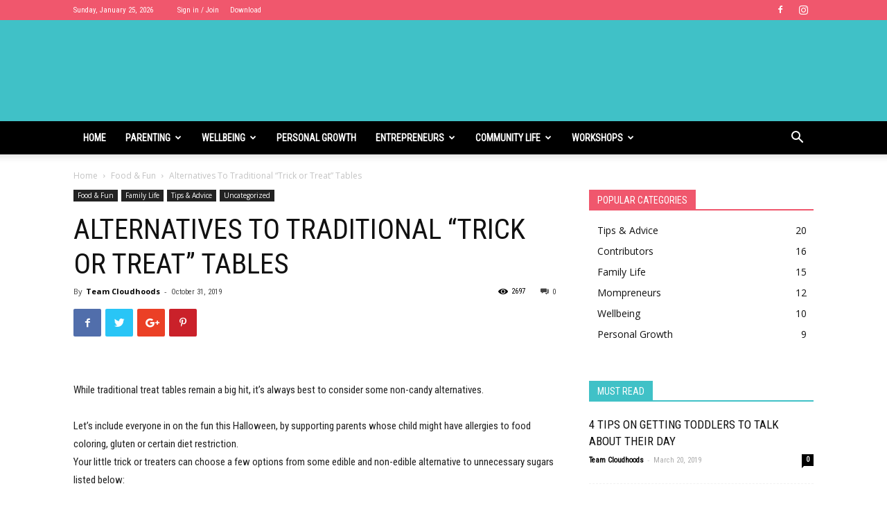

--- FILE ---
content_type: text/html; charset=UTF-8
request_url: https://blog.cloudhoods.com/alternatives-to-traditional-trick-or-treats-tables/
body_size: 24335
content:
<!doctype html >
<!--[if IE 8]>    <html class="ie8" lang="en"> <![endif]-->
<!--[if IE 9]>    <html class="ie9" lang="en"> <![endif]-->
<!--[if gt IE 8]><!--> <html lang="en-US"> <!--<![endif]-->
<head>
    <title>Alternatives To Traditional &quot;Trick or Treat&quot; Tables | Cloudhoods</title>
    <meta charset="UTF-8" />
    <meta name="viewport" content="width=device-width, initial-scale=1.0">
    <link rel="pingback" href="https://blog.cloudhoods.com/xmlrpc.php" />
    <meta name='robots' content='max-image-preview:large' />
<meta property="og:image" content="https://blog.cloudhoods.com/wp-content/uploads/2019/10/halloweem-2019.jpg" /><link rel="icon" type="image/png" href="https://blog.cloudhoods.com/wp-content/uploads/2022/09/CH_EMB_G_400-300x300.png">
	<!-- This site is optimized with the Yoast SEO plugin v15.2 - https://yoast.com/wordpress/plugins/seo/ -->
	<meta name="robots" content="index, follow, max-snippet:-1, max-image-preview:large, max-video-preview:-1" />
	<link rel="canonical" href="https://blog.cloudhoods.com/alternatives-to-traditional-trick-or-treats-tables/" />
	<meta property="og:locale" content="en_US" />
	<meta property="og:type" content="article" />
	<meta property="og:title" content="Alternatives To Traditional &quot;Trick or Treat&quot; Tables | Cloudhoods" />
	<meta property="og:description" content="While traditional treat tables remain a big hit, it’s always best to consider some non-candy alternatives. Let’s include everyone in on the fun this Halloween, by supporting parents whose child might have allergies to food coloring, gluten or certain diet restriction. Your little trick or treaters can choose a few options from some edible and [&hellip;]" />
	<meta property="og:url" content="https://blog.cloudhoods.com/alternatives-to-traditional-trick-or-treats-tables/" />
	<meta property="og:site_name" content="Cloudhoods" />
	<meta property="article:published_time" content="2019-10-31T09:35:55+00:00" />
	<meta property="article:modified_time" content="2019-10-31T09:37:12+00:00" />
	<meta property="og:image" content="https://blog.cloudhoods.com/wp-content/uploads/2019/10/halloweem-2019.jpg" />
	<meta property="og:image:width" content="992" />
	<meta property="og:image:height" content="992" />
	<meta name="twitter:card" content="summary_large_image" />
	<meta name="twitter:label1" value="Written by">
	<meta name="twitter:data1" value="Team Cloudhoods">
	<meta name="twitter:label2" value="Est. reading time">
	<meta name="twitter:data2" value="1 minute">
	<script type="application/ld+json" class="yoast-schema-graph">{"@context":"https://schema.org","@graph":[{"@type":"WebSite","@id":"https://blog.cloudhoods.com/#website","url":"https://blog.cloudhoods.com/","name":"Cloudhoods","description":"Find like-minded moms","potentialAction":[{"@type":"SearchAction","target":"https://blog.cloudhoods.com/?s={search_term_string}","query-input":"required name=search_term_string"}],"inLanguage":"en-US"},{"@type":"ImageObject","@id":"https://blog.cloudhoods.com/alternatives-to-traditional-trick-or-treats-tables/#primaryimage","inLanguage":"en-US","url":"https://blog.cloudhoods.com/wp-content/uploads/2019/10/halloweem-2019.jpg","width":992,"height":992},{"@type":"WebPage","@id":"https://blog.cloudhoods.com/alternatives-to-traditional-trick-or-treats-tables/#webpage","url":"https://blog.cloudhoods.com/alternatives-to-traditional-trick-or-treats-tables/","name":"Alternatives To Traditional \"Trick or Treat\" Tables | Cloudhoods","isPartOf":{"@id":"https://blog.cloudhoods.com/#website"},"primaryImageOfPage":{"@id":"https://blog.cloudhoods.com/alternatives-to-traditional-trick-or-treats-tables/#primaryimage"},"datePublished":"2019-10-31T09:35:55+00:00","dateModified":"2019-10-31T09:37:12+00:00","author":{"@id":"https://blog.cloudhoods.com/#/schema/person/2d0fcb6995e601727b24ecb9a6631213"},"inLanguage":"en-US","potentialAction":[{"@type":"ReadAction","target":["https://blog.cloudhoods.com/alternatives-to-traditional-trick-or-treats-tables/"]}]},{"@type":"Person","@id":"https://blog.cloudhoods.com/#/schema/person/2d0fcb6995e601727b24ecb9a6631213","name":"Team Cloudhoods","image":{"@type":"ImageObject","@id":"https://blog.cloudhoods.com/#personlogo","inLanguage":"en-US","url":"https://secure.gravatar.com/avatar/e21cd2d0da7aa91cc2792ff028a5f9be?s=96&d=mm&r=g","caption":"Team Cloudhoods"}}]}</script>
	<!-- / Yoast SEO plugin. -->


<link rel='dns-prefetch' href='//fonts.googleapis.com' />
<link rel='dns-prefetch' href='//s.w.org' />
<link rel="alternate" type="application/rss+xml" title="Cloudhoods  &raquo; Feed" href="https://blog.cloudhoods.com/feed/" />
<link rel="alternate" type="application/rss+xml" title="Cloudhoods  &raquo; Comments Feed" href="https://blog.cloudhoods.com/comments/feed/" />
<link rel="alternate" type="application/rss+xml" title="Cloudhoods  &raquo; Alternatives To Traditional &#8220;Trick or Treat&#8221; Tables Comments Feed" href="https://blog.cloudhoods.com/alternatives-to-traditional-trick-or-treats-tables/feed/" />
		<script type="text/javascript">
			window._wpemojiSettings = {"baseUrl":"https:\/\/s.w.org\/images\/core\/emoji\/13.0.1\/72x72\/","ext":".png","svgUrl":"https:\/\/s.w.org\/images\/core\/emoji\/13.0.1\/svg\/","svgExt":".svg","source":{"concatemoji":"https:\/\/blog.cloudhoods.com\/wp-includes\/js\/wp-emoji-release.min.js?ver=5.7.14"}};
			!function(e,a,t){var n,r,o,i=a.createElement("canvas"),p=i.getContext&&i.getContext("2d");function s(e,t){var a=String.fromCharCode;p.clearRect(0,0,i.width,i.height),p.fillText(a.apply(this,e),0,0);e=i.toDataURL();return p.clearRect(0,0,i.width,i.height),p.fillText(a.apply(this,t),0,0),e===i.toDataURL()}function c(e){var t=a.createElement("script");t.src=e,t.defer=t.type="text/javascript",a.getElementsByTagName("head")[0].appendChild(t)}for(o=Array("flag","emoji"),t.supports={everything:!0,everythingExceptFlag:!0},r=0;r<o.length;r++)t.supports[o[r]]=function(e){if(!p||!p.fillText)return!1;switch(p.textBaseline="top",p.font="600 32px Arial",e){case"flag":return s([127987,65039,8205,9895,65039],[127987,65039,8203,9895,65039])?!1:!s([55356,56826,55356,56819],[55356,56826,8203,55356,56819])&&!s([55356,57332,56128,56423,56128,56418,56128,56421,56128,56430,56128,56423,56128,56447],[55356,57332,8203,56128,56423,8203,56128,56418,8203,56128,56421,8203,56128,56430,8203,56128,56423,8203,56128,56447]);case"emoji":return!s([55357,56424,8205,55356,57212],[55357,56424,8203,55356,57212])}return!1}(o[r]),t.supports.everything=t.supports.everything&&t.supports[o[r]],"flag"!==o[r]&&(t.supports.everythingExceptFlag=t.supports.everythingExceptFlag&&t.supports[o[r]]);t.supports.everythingExceptFlag=t.supports.everythingExceptFlag&&!t.supports.flag,t.DOMReady=!1,t.readyCallback=function(){t.DOMReady=!0},t.supports.everything||(n=function(){t.readyCallback()},a.addEventListener?(a.addEventListener("DOMContentLoaded",n,!1),e.addEventListener("load",n,!1)):(e.attachEvent("onload",n),a.attachEvent("onreadystatechange",function(){"complete"===a.readyState&&t.readyCallback()})),(n=t.source||{}).concatemoji?c(n.concatemoji):n.wpemoji&&n.twemoji&&(c(n.twemoji),c(n.wpemoji)))}(window,document,window._wpemojiSettings);
		</script>
		<style type="text/css">
img.wp-smiley,
img.emoji {
	display: inline !important;
	border: none !important;
	box-shadow: none !important;
	height: 1em !important;
	width: 1em !important;
	margin: 0 .07em !important;
	vertical-align: -0.1em !important;
	background: none !important;
	padding: 0 !important;
}
</style>
	<link rel='stylesheet' id='wp-block-library-css'  href='https://blog.cloudhoods.com/wp-includes/css/dist/block-library/style.min.css?ver=5.7.14' type='text/css' media='all' />
<link rel='stylesheet' id='contact-form-7-css'  href='https://blog.cloudhoods.com/wp-content/plugins/contact-form-7/includes/css/styles.css?ver=5.3' type='text/css' media='all' />
<link rel='stylesheet' id='rs-plugin-settings-css'  href='https://blog.cloudhoods.com/wp-content/plugins/revslider/public/assets/css/settings.css?ver=5.4.8' type='text/css' media='all' />
<style id='rs-plugin-settings-inline-css' type='text/css'>
#rs-demo-id {}
</style>
<link rel='stylesheet' id='td-plugin-newsletter-css'  href='https://blog.cloudhoods.com/wp-content/plugins/td-newsletter/style.css?ver=5.7.14' type='text/css' media='all' />
<link rel='stylesheet' id='td-plugin-multi-purpose-css'  href='https://blog.cloudhoods.com/wp-content/plugins/td-composer/td-multi-purpose/style.css?ver=72ece2de773553959e5098a544851753' type='text/css' media='all' />
<link rel='stylesheet' id='google-fonts-style-css'  href='https://fonts.googleapis.com/css?family=Roboto+Condensed%3A400%7COpen+Sans%3A300italic%2C400%2C400italic%2C600%2C600italic%2C700%7CRoboto%3A300%2C400%2C400italic%2C500%2C500italic%2C700%2C900&#038;ver=9.0.1' type='text/css' media='all' />
<link rel='stylesheet' id='js_composer_front-css'  href='https://blog.cloudhoods.com/wp-content/plugins/js_composer/assets/css/js_composer.min.css?ver=6.4.0' type='text/css' media='all' />
<link rel='stylesheet' id='td-theme-css'  href='https://blog.cloudhoods.com/wp-content/themes/Newspaper/style.css?ver=9.0.1' type='text/css' media='all' />
<link rel='stylesheet' id='td-theme-child-css'  href='https://blog.cloudhoods.com/wp-content/themes/Newspaper-child/style.css?ver=9.0.1c' type='text/css' media='all' />
<link rel='stylesheet' id='td-theme-demo-style-css'  href='https://blog.cloudhoods.com/wp-content/themes/Newspaper/includes/demos/what/demo_style.css?ver=9.0.1' type='text/css' media='all' />
<link rel='stylesheet' id='tdb_front_style-css'  href='https://blog.cloudhoods.com/wp-content/plugins/td-cloud-library/assets/css/tdb_less_front.css?ver=dc11e23cd0219f30e55307de07f135fc' type='text/css' media='all' />
<script type='text/javascript' src='https://blog.cloudhoods.com/wp-includes/js/jquery/jquery.min.js?ver=3.5.1' id='jquery-core-js'></script>
<script type='text/javascript' src='https://blog.cloudhoods.com/wp-includes/js/jquery/jquery-migrate.min.js?ver=3.3.2' id='jquery-migrate-js'></script>
<script type='text/javascript' src='https://blog.cloudhoods.com/wp-content/plugins/revslider/public/assets/js/jquery.themepunch.tools.min.js?ver=5.4.8' id='tp-tools-js'></script>
<script type='text/javascript' src='https://blog.cloudhoods.com/wp-content/plugins/revslider/public/assets/js/jquery.themepunch.revolution.min.js?ver=5.4.8' id='revmin-js'></script>
<link rel="https://api.w.org/" href="https://blog.cloudhoods.com/wp-json/" /><link rel="alternate" type="application/json" href="https://blog.cloudhoods.com/wp-json/wp/v2/posts/1129" /><link rel="EditURI" type="application/rsd+xml" title="RSD" href="https://blog.cloudhoods.com/xmlrpc.php?rsd" />
<link rel="wlwmanifest" type="application/wlwmanifest+xml" href="https://blog.cloudhoods.com/wp-includes/wlwmanifest.xml" /> 
<meta name="generator" content="WordPress 5.7.14" />
<link rel='shortlink' href='https://blog.cloudhoods.com/?p=1129' />
<link rel="alternate" type="application/json+oembed" href="https://blog.cloudhoods.com/wp-json/oembed/1.0/embed?url=https%3A%2F%2Fblog.cloudhoods.com%2Falternatives-to-traditional-trick-or-treats-tables%2F" />
<link rel="alternate" type="text/xml+oembed" href="https://blog.cloudhoods.com/wp-json/oembed/1.0/embed?url=https%3A%2F%2Fblog.cloudhoods.com%2Falternatives-to-traditional-trick-or-treats-tables%2F&#038;format=xml" />
			<script>
				window.tdwGlobal = {"adminUrl":"https:\/\/blog.cloudhoods.com\/wp-admin\/","wpRestNonce":"4b022f8145","wpRestUrl":"https:\/\/blog.cloudhoods.com\/wp-json\/","permalinkStructure":"\/%postname%\/"};
			</script>
			<!--[if lt IE 9]><script src="https://cdnjs.cloudflare.com/ajax/libs/html5shiv/3.7.3/html5shiv.js"></script><![endif]-->
    <meta name="generator" content="Powered by WPBakery Page Builder - drag and drop page builder for WordPress."/>
<link rel="amphtml" href="https://blog.cloudhoods.com/alternatives-to-traditional-trick-or-treats-tables/amp/"><link rel="preconnect" href="//pcdn.piiojs.com" crossorigin><link rel="preload" as="script" href="//pcdn.piiojs.com/c9zi3m/image.min.js"><meta name="generator" content="Powered by Slider Revolution 5.4.8 - responsive, Mobile-Friendly Slider Plugin for WordPress with comfortable drag and drop interface." />

<!-- JS generated by theme -->

<script>
    
    

	    var tdBlocksArray = []; //here we store all the items for the current page

	    //td_block class - each ajax block uses a object of this class for requests
	    function tdBlock() {
		    this.id = '';
		    this.block_type = 1; //block type id (1-234 etc)
		    this.atts = '';
		    this.td_column_number = '';
		    this.td_current_page = 1; //
		    this.post_count = 0; //from wp
		    this.found_posts = 0; //from wp
		    this.max_num_pages = 0; //from wp
		    this.td_filter_value = ''; //current live filter value
		    this.is_ajax_running = false;
		    this.td_user_action = ''; // load more or infinite loader (used by the animation)
		    this.header_color = '';
		    this.ajax_pagination_infinite_stop = ''; //show load more at page x
	    }


        // td_js_generator - mini detector
        (function(){
            var htmlTag = document.getElementsByTagName("html")[0];

	        if ( navigator.userAgent.indexOf("MSIE 10.0") > -1 ) {
                htmlTag.className += ' ie10';
            }

            if ( !!navigator.userAgent.match(/Trident.*rv\:11\./) ) {
                htmlTag.className += ' ie11';
            }

	        if ( navigator.userAgent.indexOf("Edge") > -1 ) {
                htmlTag.className += ' ieEdge';
            }

            if ( /(iPad|iPhone|iPod)/g.test(navigator.userAgent) ) {
                htmlTag.className += ' td-md-is-ios';
            }

            var user_agent = navigator.userAgent.toLowerCase();
            if ( user_agent.indexOf("android") > -1 ) {
                htmlTag.className += ' td-md-is-android';
            }

            if ( -1 !== navigator.userAgent.indexOf('Mac OS X')  ) {
                htmlTag.className += ' td-md-is-os-x';
            }

            if ( /chrom(e|ium)/.test(navigator.userAgent.toLowerCase()) ) {
               htmlTag.className += ' td-md-is-chrome';
            }

            if ( -1 !== navigator.userAgent.indexOf('Firefox') ) {
                htmlTag.className += ' td-md-is-firefox';
            }

            if ( -1 !== navigator.userAgent.indexOf('Safari') && -1 === navigator.userAgent.indexOf('Chrome') ) {
                htmlTag.className += ' td-md-is-safari';
            }

            if( -1 !== navigator.userAgent.indexOf('IEMobile') ){
                htmlTag.className += ' td-md-is-iemobile';
            }

        })();




        var tdLocalCache = {};

        ( function () {
            "use strict";

            tdLocalCache = {
                data: {},
                remove: function (resource_id) {
                    delete tdLocalCache.data[resource_id];
                },
                exist: function (resource_id) {
                    return tdLocalCache.data.hasOwnProperty(resource_id) && tdLocalCache.data[resource_id] !== null;
                },
                get: function (resource_id) {
                    return tdLocalCache.data[resource_id];
                },
                set: function (resource_id, cachedData) {
                    tdLocalCache.remove(resource_id);
                    tdLocalCache.data[resource_id] = cachedData;
                }
            };
        })();

    
    
var tds_login_sing_in_widget="show";
var td_viewport_interval_list=[{"limitBottom":767,"sidebarWidth":228},{"limitBottom":1018,"sidebarWidth":300},{"limitBottom":1140,"sidebarWidth":324}];
var td_animation_stack_effect="type0";
var tds_animation_stack=true;
var td_animation_stack_specific_selectors=".entry-thumb, img";
var td_animation_stack_general_selectors=".td-animation-stack img, .td-animation-stack .entry-thumb, .post img";
var td_ajax_url="https:\/\/blog.cloudhoods.com\/wp-admin\/admin-ajax.php?td_theme_name=Newspaper&v=9.0.1";
var td_get_template_directory_uri="https:\/\/blog.cloudhoods.com\/wp-content\/themes\/Newspaper";
var tds_snap_menu="";
var tds_logo_on_sticky="";
var tds_header_style="";
var td_please_wait="Please wait...";
var td_email_user_pass_incorrect="User or password incorrect!";
var td_email_user_incorrect="Email or username incorrect!";
var td_email_incorrect="Email incorrect!";
var tds_more_articles_on_post_enable="";
var tds_more_articles_on_post_time_to_wait="";
var tds_more_articles_on_post_pages_distance_from_top=0;
var tds_theme_color_site_wide="#40c1c7";
var tds_smart_sidebar="";
var tdThemeName="Newspaper";
var td_magnific_popup_translation_tPrev="Previous (Left arrow key)";
var td_magnific_popup_translation_tNext="Next (Right arrow key)";
var td_magnific_popup_translation_tCounter="%curr% of %total%";
var td_magnific_popup_translation_ajax_tError="The content from %url% could not be loaded.";
var td_magnific_popup_translation_image_tError="The image #%curr% could not be loaded.";
var tdDateNamesI18n={"month_names":["January","February","March","April","May","June","July","August","September","October","November","December"],"month_names_short":["Jan","Feb","Mar","Apr","May","Jun","Jul","Aug","Sep","Oct","Nov","Dec"],"day_names":["Sunday","Monday","Tuesday","Wednesday","Thursday","Friday","Saturday"],"day_names_short":["Sun","Mon","Tue","Wed","Thu","Fri","Sat"]};
var td_ad_background_click_link="";
var td_ad_background_click_target="";
</script>

<script type="application/ld+json">
                        {
                            "@context": "http://schema.org",
                            "@type": "BreadcrumbList",
                            "itemListElement": [{
                            "@type": "ListItem",
                            "position": 1,
                                "item": {
                                "@type": "WebSite",
                                "@id": "https://blog.cloudhoods.com/",
                                "name": "Home"                                               
                            }
                        },{
                            "@type": "ListItem",
                            "position": 2,
                                "item": {
                                "@type": "WebPage",
                                "@id": "https://blog.cloudhoods.com/category/food-and-fun/",
                                "name": "Food &amp; Fun"
                            }
                        },{
                            "@type": "ListItem",
                            "position": 3,
                                "item": {
                                "@type": "WebPage",
                                "@id": "https://blog.cloudhoods.com/alternatives-to-traditional-trick-or-treats-tables/",
                                "name": "Alternatives To Traditional &#8220;Trick or Treat&#8221; Tables"                                
                            }
                        }    ]
                        }
                       </script><link rel="icon" href="https://blog.cloudhoods.com/wp-content/uploads/2022/09/cropped-CH_EMB_G_400-32x32.png" sizes="32x32" />
<link rel="icon" href="https://blog.cloudhoods.com/wp-content/uploads/2022/09/cropped-CH_EMB_G_400-192x192.png" sizes="192x192" />
<link rel="apple-touch-icon" href="https://blog.cloudhoods.com/wp-content/uploads/2022/09/cropped-CH_EMB_G_400-180x180.png" />
<meta name="msapplication-TileImage" content="https://blog.cloudhoods.com/wp-content/uploads/2022/09/cropped-CH_EMB_G_400-270x270.png" />
<script type="text/javascript">function setREVStartSize(e){									
						try{ e.c=jQuery(e.c);var i=jQuery(window).width(),t=9999,r=0,n=0,l=0,f=0,s=0,h=0;
							if(e.responsiveLevels&&(jQuery.each(e.responsiveLevels,function(e,f){f>i&&(t=r=f,l=e),i>f&&f>r&&(r=f,n=e)}),t>r&&(l=n)),f=e.gridheight[l]||e.gridheight[0]||e.gridheight,s=e.gridwidth[l]||e.gridwidth[0]||e.gridwidth,h=i/s,h=h>1?1:h,f=Math.round(h*f),"fullscreen"==e.sliderLayout){var u=(e.c.width(),jQuery(window).height());if(void 0!=e.fullScreenOffsetContainer){var c=e.fullScreenOffsetContainer.split(",");if (c) jQuery.each(c,function(e,i){u=jQuery(i).length>0?u-jQuery(i).outerHeight(!0):u}),e.fullScreenOffset.split("%").length>1&&void 0!=e.fullScreenOffset&&e.fullScreenOffset.length>0?u-=jQuery(window).height()*parseInt(e.fullScreenOffset,0)/100:void 0!=e.fullScreenOffset&&e.fullScreenOffset.length>0&&(u-=parseInt(e.fullScreenOffset,0))}f=u}else void 0!=e.minHeight&&f<e.minHeight&&(f=e.minHeight);e.c.closest(".rev_slider_wrapper").css({height:f})					
						}catch(d){console.log("Failure at Presize of Slider:"+d)}						
					};</script>
		<style type="text/css" id="wp-custom-css">
			.instaaaa { display:none;}

.td_module_18 .td-module-title {
	text-align:left;
}

.td_module_18 .td-module-meta-info { text-align:left;}

.td_module_18 .td-excerpt {
	text-align:left;
}

.td_module_18 .meta-info-container { text-align:left !important; }

.td-read-more a, .more-link-wrap a {
	//padding: 10px 0px !important;
}

.home.page  .td-main-content-wrap {margin-top: 2%; }

.td-footer-bottom-full {
	    background: #f0576d;
}

.td-footer-wrapper { padding-bottom:0px;}

.td_module_18 .td-module-title 
{
	text-transform:uppercase; 
}

.td_module_18 .meta-info-container  .td-read-more a {
	padding: 10px 0px !important;
}

.td_mega_menu_sub_cats .block-mega-child-cats a  , .td_mod_mega_menu .item-details a{
	    text-transform: uppercase;
}		</style>
		
<!-- Button style compiled by theme -->

<style>
    .tdm-menu-active-style3 .tdm-header.td-header-wrap .sf-menu > .current-category-ancestor > a,
                .tdm-menu-active-style3 .tdm-header.td-header-wrap .sf-menu > .current-menu-ancestor > a,
                .tdm-menu-active-style3 .tdm-header.td-header-wrap .sf-menu > .current-menu-item > a,
                .tdm-menu-active-style3 .tdm-header.td-header-wrap .sf-menu > .sfHover > a,
                .tdm-menu-active-style3 .tdm-header.td-header-wrap .sf-menu > li > a:hover,
                .tdm_block_column_content:hover .tdm-col-content-title-url .tdm-title,
                .tds-button2 .tdm-btn-text,
                .tds-button2 i,
                .tds-button5:hover .tdm-btn-text,
                .tds-button5:hover i,
                .tds-button6 .tdm-btn-text,
                .tds-button6 i,
                .tdm_block_list .tdm-list-item i,
                .tdm_block_pricing .tdm-pricing-feature i,
                .tdm-social-item i {
                  color: #40c1c7;
                }
                .tdm-menu-active-style5 .td-header-menu-wrap .sf-menu > .current-menu-item > a,
                .tdm-menu-active-style5 .td-header-menu-wrap .sf-menu > .current-menu-ancestor > a,
                .tdm-menu-active-style5 .td-header-menu-wrap .sf-menu > .current-category-ancestor > a,
                .tdm-menu-active-style5 .td-header-menu-wrap .sf-menu > li > a:hover,
                .tdm-menu-active-style5 .td-header-menu-wrap .sf-menu > .sfHover > a,
                .tds-button1,
                .tds-button6:after,
                .tds-title2 .tdm-title-line:after,
                .tds-title3 .tdm-title-line:after,
                .tdm_block_pricing.tdm-pricing-featured:before,
                .tdm_block_pricing.tds_pricing2_block.tdm-pricing-featured .tdm-pricing-header,
                .tds-progress-bar1 .tdm-progress-bar:after,
                .tds-progress-bar2 .tdm-progress-bar:after,
                .tds-social3 .tdm-social-item {
                  background-color: #40c1c7;
                }
                .tdm-menu-active-style4 .tdm-header .sf-menu > .current-menu-item > a,
                .tdm-menu-active-style4 .tdm-header .sf-menu > .current-menu-ancestor > a,
                .tdm-menu-active-style4 .tdm-header .sf-menu > .current-category-ancestor > a,
                .tdm-menu-active-style4 .tdm-header .sf-menu > li > a:hover,
                .tdm-menu-active-style4 .tdm-header .sf-menu > .sfHover > a,
                .tds-button2:before,
                .tds-button6:before,
                .tds-progress-bar3 .tdm-progress-bar:after {
                  border-color: #40c1c7;
                }
                .tdm-btn-style1 {
					background-color: #40c1c7;
				}
				.tdm-btn-style2:before {
				    border-color: #40c1c7;
				}
				.tdm-btn-style2 {
				    color: #40c1c7;
				}
				.tdm-btn-style3 {
				    -webkit-box-shadow: 0 2px 16px #40c1c7;
                    -moz-box-shadow: 0 2px 16px #40c1c7;
                    box-shadow: 0 2px 16px #40c1c7;
				}
				.tdm-btn-style3:hover {
				    -webkit-box-shadow: 0 4px 26px #40c1c7;
                    -moz-box-shadow: 0 4px 26px #40c1c7;
                    box-shadow: 0 4px 26px #40c1c7;
				}
				
				
                .tdm-header-style-1.td-header-wrap .td-header-top-menu-full,
                .tdm-header-style-1.td-header-wrap .top-header-menu .sub-menu,
                .tdm-header-style-2.td-header-wrap .td-header-top-menu-full,
                .tdm-header-style-2.td-header-wrap .top-header-menu .sub-menu,
                .tdm-header-style-3.td-header-wrap .td-header-top-menu-full,
                .tdm-header-style-3.td-header-wrap .top-header-menu .sub-menu{
                    background-color: #f0576d;
                }
</style>

<noscript><style> .wpb_animate_when_almost_visible { opacity: 1; }</style></noscript>	<style id="tdw-css-placeholder"></style>    


</head>
<style> .td-a-rec-id-header_mob {
     display: none;
}</style>
<body data-rsssl=1 class="post-template-default single single-post postid-1129 single-format-standard alternatives-to-traditional-trick-or-treats-tables global-block-template-1 wpb-js-composer js-comp-ver-6.4.0 vc_responsive td-animation-stack-type0 td-full-layout" itemscope="itemscope" itemtype="https://schema.org/WebPage">

        <div class="td-scroll-up"><i class="td-icon-menu-up"></i></div>
    
    <div class="td-menu-background"></div>
<div id="td-mobile-nav">
    <div class="td-mobile-container">
        <!-- mobile menu top section -->
        <div class="td-menu-socials-wrap">
            <!-- socials -->
            <div class="td-menu-socials">
                
        <span class="td-social-icon-wrap">
            <a target="_blank" href="https://www.facebook.com/people/Cloudhoods-The-Women-Empowerment-Network/100028847907289/" title="Facebook">
                <i class="td-icon-font td-icon-facebook"></i>
            </a>
        </span>
        <span class="td-social-icon-wrap">
            <a target="_blank" href="https://www.instagram.com/cloudhoods/" title="Instagram">
                <i class="td-icon-font td-icon-instagram"></i>
            </a>
        </span>            </div>
            <!-- close button -->
            <div class="td-mobile-close">
                <a href="#"><i class="td-icon-close-mobile"></i></a>
            </div>
        </div>

        <!-- login section -->
                    <div class="td-menu-login-section">
                
    <div class="td-guest-wrap">
        <div class="td-menu-avatar"><div class="td-avatar-container"><img alt='' src="[data-uri]" data-piio='https://secure.gravatar.com/avatar/?s=80&#038;d=mm&#038;r=g'  class='avatar avatar-80 photo avatar-default' height='80' width='80' /></div></div>
        <div class="td-menu-login"><a id="login-link-mob">Sign in</a></div>
    </div>
            </div>
        
        <!-- menu section -->
        <div class="td-mobile-content">
            <div class="menu-td-demo-header-menu-container"><ul id="menu-td-demo-header-menu" class="td-mobile-main-menu"><li id="menu-item-514" class="menu-item menu-item-type-post_type menu-item-object-page menu-item-home menu-item-first menu-item-514"><a href="https://blog.cloudhoods.com/">Home</a></li>
<li id="menu-item-416" class="menu-item menu-item-type-taxonomy menu-item-object-category menu-item-has-children menu-item-416"><a href="https://blog.cloudhoods.com/category/family/first-time-mom/">Parenting<i class="td-icon-menu-right td-element-after"></i></a>
<ul class="sub-menu">
	<li id="menu-item-0" class="menu-item-0"><a href="https://blog.cloudhoods.com/category/family/childcare/">Child Care</a></li>
	<li class="menu-item-0"><a href="https://blog.cloudhoods.com/category/family/education/">Education</a></li>
	<li class="menu-item-0"><a href="https://blog.cloudhoods.com/category/family/first-time-mom/">First Time Mom</a></li>
	<li class="menu-item-0"><a href="https://blog.cloudhoods.com/category/family/tips/">Tips &amp; Advice</a></li>
</ul>
</li>
<li id="menu-item-237" class="menu-item menu-item-type-custom menu-item-object-custom menu-item-has-children menu-item-237"><a href="#">Wellbeing<i class="td-icon-menu-right td-element-after"></i></a>
<ul class="sub-menu">
	<li class="menu-item-0"><a href="https://blog.cloudhoods.com/category/wellbeing/fitness/">Health &amp; Fitness</a></li>
	<li class="menu-item-0"><a href="https://blog.cloudhoods.com/category/wellbeing/mental-wellness/">Mental Wellness</a></li>
	<li class="menu-item-0"><a href="https://blog.cloudhoods.com/category/wellbeing/nutrition/">Nutrition</a></li>
	<li class="menu-item-0"><a href="https://blog.cloudhoods.com/category/wellbeing/personal-growth/">Personal Growth</a></li>
	<li class="menu-item-0"><a href="https://blog.cloudhoods.com/category/wellbeing/think-green/">Think Green</a></li>
</ul>
</li>
<li id="menu-item-1346" class="menu-item menu-item-type-taxonomy menu-item-object-category menu-item-1346"><a href="https://blog.cloudhoods.com/category/wellbeing/personal-growth/">Personal Growth</a></li>
<li id="menu-item-238" class="menu-item menu-item-type-custom menu-item-object-custom menu-item-238"><a href="#">Entrepreneurs</a></li>
<li id="menu-item-536" class="menu-item menu-item-type-taxonomy menu-item-object-category menu-item-has-children menu-item-536"><a href="https://blog.cloudhoods.com/category/food-and-fun/recipes/">Community Life<i class="td-icon-menu-right td-element-after"></i></a>
<ul class="sub-menu">
	<li class="menu-item-0"><a href="https://blog.cloudhoods.com/category/food-and-fun/book-club/">Book Club</a></li>
	<li class="menu-item-0"><a href="https://blog.cloudhoods.com/category/food-and-fun/entertainment/">Community Life</a></li>
	<li class="menu-item-0"><a href="https://blog.cloudhoods.com/category/food-and-fun/recipes/">Quick &amp; Easy Recipes</a></li>
</ul>
</li>
<li id="menu-item-685" class="menu-item menu-item-type-taxonomy menu-item-object-category menu-item-685"><a href="https://blog.cloudhoods.com/category/connectingmoms/">Workshops</a></li>
</ul></div>        </div>
    </div>

    <!-- register/login section -->
            <div id="login-form-mobile" class="td-register-section">
            
            <div id="td-login-mob" class="td-login-animation td-login-hide-mob">
            	<!-- close button -->
	            <div class="td-login-close">
	                <a href="#" class="td-back-button"><i class="td-icon-read-down"></i></a>
	                <div class="td-login-title">Sign in</div>
	                <!-- close button -->
		            <div class="td-mobile-close">
		                <a href="#"><i class="td-icon-close-mobile"></i></a>
		            </div>
	            </div>
	            <div class="td-login-form-wrap">
	                <div class="td-login-panel-title"><span>Welcome!</span>Log into your account</div>
	                <div class="td_display_err"></div>
	                <div class="td-login-inputs"><input class="td-login-input" type="text" name="login_email" id="login_email-mob" value="" required><label>your username</label></div>
	                <div class="td-login-inputs"><input class="td-login-input" type="password" name="login_pass" id="login_pass-mob" value="" required><label>your password</label></div>
	                <input type="button" name="login_button" id="login_button-mob" class="td-login-button" value="LOG IN">
	                <div class="td-login-info-text">
	                <a href="#" id="forgot-pass-link-mob">Forgot your password?</a>
	                </div>
	                
	                <div class="td-login-info-text"><a class="privacy-policy-link" href="https://blog.cloudhoods.com/privacy-policy/">Privacy Policy</a></div>
	                
                </div>
            </div>

            
            
            
            
            <div id="td-forgot-pass-mob" class="td-login-animation td-login-hide-mob">
                <!-- close button -->
	            <div class="td-forgot-pass-close">
	                <a href="#" class="td-back-button"><i class="td-icon-read-down"></i></a>
	                <div class="td-login-title">Password recovery</div>
	            </div>
	            <div class="td-login-form-wrap">
	                <div class="td-login-panel-title">Recover your password</div>
	                <div class="td_display_err"></div>
	                <div class="td-login-inputs"><input class="td-login-input" type="text" name="forgot_email" id="forgot_email-mob" value="" required><label>your email</label></div>
	                <input type="button" name="forgot_button" id="forgot_button-mob" class="td-login-button" value="Send My Pass">
                </div>
            </div>
        </div>
    </div>    <div class="td-search-background"></div>
<div class="td-search-wrap-mob">
	<div class="td-drop-down-search" aria-labelledby="td-header-search-button">
		<form method="get" class="td-search-form" action="https://blog.cloudhoods.com/">
			<!-- close button -->
			<div class="td-search-close">
				<a href="#"><i class="td-icon-close-mobile"></i></a>
			</div>
			<div role="search" class="td-search-input">
				<span>Search</span>
				<input id="td-header-search-mob" type="text" value="" name="s" autocomplete="off" />
			</div>
		</form>
		<div id="td-aj-search-mob"></div>
	</div>
</div>    
    
    <div id="td-outer-wrap" class="td-theme-wrap">
    
        <!--
Header style 1
-->


<div class="td-header-wrap td-header-style-1 ">
    
    <div class="td-header-top-menu-full td-container-wrap ">
        <div class="td-container td-header-row td-header-top-menu">
            
    <div class="top-bar-style-1">
        
<div class="td-header-sp-top-menu">


	        <div class="td_data_time">
            <div >

                Sunday, January 25, 2026
            </div>
        </div>
    <ul class="top-header-menu td_ul_login"><li class="menu-item"><a class="td-login-modal-js menu-item" href="#login-form" data-effect="mpf-td-login-effect">Sign in / Join</a><span class="td-sp-ico-login td_sp_login_ico_style"></span></li></ul><div class="menu-top-container"><ul id="menu-menu-all" class="top-header-menu"><li id="menu-item-364" class="menu-item menu-item-type-custom menu-item-object-custom menu-item-first td-menu-item td-normal-menu menu-item-364"><a href="https://blog.cloudhoods.com/download">Download</a></li>
</ul></div></div>
        <div class="td-header-sp-top-widget">
    
    
        
        <span class="td-social-icon-wrap">
            <a target="_blank" href="https://www.facebook.com/people/Cloudhoods-The-Women-Empowerment-Network/100028847907289/" title="Facebook">
                <i class="td-icon-font td-icon-facebook"></i>
            </a>
        </span>
        <span class="td-social-icon-wrap">
            <a target="_blank" href="https://www.instagram.com/cloudhoods/" title="Instagram">
                <i class="td-icon-font td-icon-instagram"></i>
            </a>
        </span>    </div>    </div>

<!-- LOGIN MODAL -->

                <div  id="login-form" class="white-popup-block mfp-hide mfp-with-anim">
                    <div class="td-login-wrap">
                        <a href="#" class="td-back-button"><i class="td-icon-modal-back"></i></a>
                        <div id="td-login-div" class="td-login-form-div td-display-block">
                            <div class="td-login-panel-title">Sign in</div>
                            <div class="td-login-panel-descr">Welcome! Log into your account</div>
                            <div class="td_display_err"></div>
                            <div class="td-login-inputs"><input class="td-login-input" type="text" name="login_email" id="login_email" value="" required><label>your username</label></div>
	                        <div class="td-login-inputs"><input class="td-login-input" type="password" name="login_pass" id="login_pass" value="" required><label>your password</label></div>
                            <input type="button" name="login_button" id="login_button" class="wpb_button btn td-login-button" value="Login">
                            <div class="td-login-info-text"><a href="#" id="forgot-pass-link">Forgot your password? Get help</a></div>
                            
                            
                            
                            <div class="td-login-info-text"><a class="privacy-policy-link" href="https://blog.cloudhoods.com/privacy-policy/">Privacy Policy</a></div>
                        </div>

                        

                         <div id="td-forgot-pass-div" class="td-login-form-div td-display-none">
                            <div class="td-login-panel-title">Password recovery</div>
                            <div class="td-login-panel-descr">Recover your password</div>
                            <div class="td_display_err"></div>
                            <div class="td-login-inputs"><input class="td-login-input" type="text" name="forgot_email" id="forgot_email" value="" required><label>your email</label></div>
                            <input type="button" name="forgot_button" id="forgot_button" class="wpb_button btn td-login-button" value="Send My Password">
                            <div class="td-login-info-text">A password will be e-mailed to you.</div>
                        </div>
                        
                        
                    </div>
                </div>
                        </div>
    </div>

    <div class="td-banner-wrap-full td-logo-wrap-full td-container-wrap ">
        <div class="td-container td-header-row td-header-header">
            <div class="td-header-sp-logo">
                        <a class="td-main-logo" href="https://blog.cloudhoods.com/">
            <img class="td-retina-data" data-retina="https://blog.cloudhoods.com/wp-content/uploads/2018/10/cloudhoods.png" src="[data-uri]" data-piio="https://blog.cloudhoods.com/wp-content/uploads/2018/10/cloudhoods.png" alt=""/>
            <span class="td-visual-hidden">Cloudhoods </span>
        </a>
                </div>
                            <div class="td-header-sp-recs">
                    <div class="td-header-rec-wrap">
    <div class="td-a-rec td-a-rec-id-header  td_uid_1_6975a0f5f2051_rand td_block_template_1"><div class="td-all_devices"> <a href="#"  target="_blank">
<img src="[data-uri]" data-piio="https://blog.cloudhoods.com/wp-content/uploads/2022/09/HEADER-BANNER.png ">  </a> 
</div></div>
</div>                </div>
                    </div>
    </div>

    <div class="td-header-menu-wrap-full td-container-wrap ">
        
        <div class="td-header-menu-wrap td-header-gradient ">
            <div class="td-container td-header-row td-header-main-menu">
                <div id="td-header-menu" role="navigation">
    <div id="td-top-mobile-toggle"><a href="#"><i class="td-icon-font td-icon-mobile"></i></a></div>
    <div class="td-main-menu-logo td-logo-in-header">
        		<a class="td-mobile-logo td-sticky-disable" href="https://blog.cloudhoods.com/">
			<img class="td-retina-data" data-retina="https://blog.cloudhoods.com/wp-content/uploads/2018/10/cloudhoods.png" src="[data-uri]" data-piio="https://blog.cloudhoods.com/wp-content/uploads/2018/10/cloudhoods.png" alt=""/>
		</a>
			<a class="td-header-logo td-sticky-disable" href="https://blog.cloudhoods.com/">
			<img class="td-retina-data" data-retina="https://blog.cloudhoods.com/wp-content/uploads/2018/10/cloudhoods.png" src="[data-uri]" data-piio="https://blog.cloudhoods.com/wp-content/uploads/2018/10/cloudhoods.png" alt=""/>
		</a>
	    </div>
    <div class="menu-td-demo-header-menu-container"><ul id="menu-td-demo-header-menu-1" class="sf-menu"><li class="menu-item menu-item-type-post_type menu-item-object-page menu-item-home menu-item-first td-menu-item td-normal-menu menu-item-514"><a href="https://blog.cloudhoods.com/">Home</a></li>
<li class="menu-item menu-item-type-taxonomy menu-item-object-category td-menu-item td-mega-menu menu-item-416"><a href="https://blog.cloudhoods.com/category/family/first-time-mom/">Parenting</a>
<ul class="sub-menu">
	<li class="menu-item-0"><div class="td-container-border"><div class="td-mega-grid"><div class="td_block_wrap td_block_mega_menu td_uid_2_6975a0f5f3b41_rand td_with_ajax_pagination td-pb-border-top td_block_template_1"  data-td-block-uid="td_uid_2_6975a0f5f3b41" ><script>var block_td_uid_2_6975a0f5f3b41 = new tdBlock();
block_td_uid_2_6975a0f5f3b41.id = "td_uid_2_6975a0f5f3b41";
block_td_uid_2_6975a0f5f3b41.atts = '{"limit":4,"td_column_number":3,"ajax_pagination":"next_prev","category_id":"43","show_child_cat":30,"td_ajax_filter_type":"td_category_ids_filter","td_ajax_preloading":"","block_template_id":"","header_color":"","ajax_pagination_infinite_stop":"","offset":"","td_filter_default_txt":"","td_ajax_filter_ids":"","el_class":"","color_preset":"","border_top":"","css":"","tdc_css":"","class":"td_uid_2_6975a0f5f3b41_rand","tdc_css_class":"td_uid_2_6975a0f5f3b41_rand","tdc_css_class_style":"td_uid_2_6975a0f5f3b41_rand_style"}';
block_td_uid_2_6975a0f5f3b41.td_column_number = "3";
block_td_uid_2_6975a0f5f3b41.block_type = "td_block_mega_menu";
block_td_uid_2_6975a0f5f3b41.post_count = "4";
block_td_uid_2_6975a0f5f3b41.found_posts = "31";
block_td_uid_2_6975a0f5f3b41.header_color = "";
block_td_uid_2_6975a0f5f3b41.ajax_pagination_infinite_stop = "";
block_td_uid_2_6975a0f5f3b41.max_num_pages = "8";
tdBlocksArray.push(block_td_uid_2_6975a0f5f3b41);
</script><div class="td_mega_menu_sub_cats"><div class="block-mega-child-cats"><a class="cur-sub-cat mega-menu-sub-cat-td_uid_2_6975a0f5f3b41" id="td_uid_3_6975a0f60237f" data-td_block_id="td_uid_2_6975a0f5f3b41" data-td_filter_value="" href="https://blog.cloudhoods.com/category/family/">All</a><a class="mega-menu-sub-cat-td_uid_2_6975a0f5f3b41"  id="td_uid_4_6975a0f6023e3" data-td_block_id="td_uid_2_6975a0f5f3b41" data-td_filter_value="35" href="https://blog.cloudhoods.com/category/family/childcare/">Child Care</a><a class="mega-menu-sub-cat-td_uid_2_6975a0f5f3b41"  id="td_uid_5_6975a0f602422" data-td_block_id="td_uid_2_6975a0f5f3b41" data-td_filter_value="50" href="https://blog.cloudhoods.com/category/family/education/">Education</a><a class="mega-menu-sub-cat-td_uid_2_6975a0f5f3b41"  id="td_uid_6_6975a0f602458" data-td_block_id="td_uid_2_6975a0f5f3b41" data-td_filter_value="40" href="https://blog.cloudhoods.com/category/family/first-time-mom/">First Time Mom</a><a class="mega-menu-sub-cat-td_uid_2_6975a0f5f3b41"  id="td_uid_7_6975a0f60248f" data-td_block_id="td_uid_2_6975a0f5f3b41" data-td_filter_value="49" href="https://blog.cloudhoods.com/category/family/tips/">Tips &amp; Advice</a></div></div><div id=td_uid_2_6975a0f5f3b41 class="td_block_inner"><div class="td-mega-row"><div class="td-mega-span">
        <div class="td_module_mega_menu td_mod_mega_menu">
            <div class="td-module-image">
                <div class="td-module-thumb"><a href="https://blog.cloudhoods.com/working-from-home-7-tips-to-work-smarter-not-harder/" rel="bookmark" class="td-image-wrap" title="Working from home? 7 tips to work smarter, not harder!"><img width="218" height="150" class="entry-thumb" src="[data-uri]" data-piio="https://blog.cloudhoods.com/wp-content/uploads/2022/05/help-mom-get-back-to-work_grid-218x150.jpg"   alt="" title="Working from home? 7 tips to work smarter, not harder!"/></a></div>                            </div>

            <div class="item-details">
                <h3 class="entry-title td-module-title"><a href="https://blog.cloudhoods.com/working-from-home-7-tips-to-work-smarter-not-harder/" rel="bookmark" title="Working from home? 7 tips to work smarter, not harder!">Working from home? 7 tips to work smarter, not harder!</a></h3>            </div>
        </div>
        </div><div class="td-mega-span">
        <div class="td_module_mega_menu td_mod_mega_menu">
            <div class="td-module-image">
                <div class="td-module-thumb"><a href="https://blog.cloudhoods.com/why-do-you-need-a-will/" rel="bookmark" class="td-image-wrap" title="Why do you need a will?"><img width="218" height="150" class="entry-thumb" src="[data-uri]" data-piio="https://blog.cloudhoods.com/wp-content/uploads/2022/02/tHkcsFSkrUaNCqH6UHtCNP6A5wmnT7z7-218x150.jpg"   alt="" title="Why do you need a will?"/></a></div>                            </div>

            <div class="item-details">
                <h3 class="entry-title td-module-title"><a href="https://blog.cloudhoods.com/why-do-you-need-a-will/" rel="bookmark" title="Why do you need a will?">Why do you need a will?</a></h3>            </div>
        </div>
        </div><div class="td-mega-span">
        <div class="td_module_mega_menu td_mod_mega_menu">
            <div class="td-module-image">
                <div class="td-module-thumb"><a href="https://blog.cloudhoods.com/personal-growth-2/" rel="bookmark" class="td-image-wrap" title="5 Ideas To Make Money From Home"><img width="218" height="150" class="entry-thumb" src="[data-uri]" data-piio="https://blog.cloudhoods.com/wp-content/uploads/2022/02/ways-to-make-money-at-home-_app--218x150.jpg"   alt="" title="5 Ideas To Make Money From Home"/></a></div>                            </div>

            <div class="item-details">
                <h3 class="entry-title td-module-title"><a href="https://blog.cloudhoods.com/personal-growth-2/" rel="bookmark" title="5 Ideas To Make Money From Home">5 Ideas To Make Money From Home</a></h3>            </div>
        </div>
        </div><div class="td-mega-span">
        <div class="td_module_mega_menu td_mod_mega_menu">
            <div class="td-module-image">
                <div class="td-module-thumb"><a href="https://blog.cloudhoods.com/personal-growth/" rel="bookmark" class="td-image-wrap" title="Money Advice: Managing Your Finances"><img width="218" height="150" class="entry-thumb" src="[data-uri]" data-piio="https://blog.cloudhoods.com/wp-content/uploads/2022/02/Money-Advice-Manage-your-own-finances_APP-218x150.jpg"   alt="" title="Money Advice: Managing Your Finances"/></a></div>                            </div>

            <div class="item-details">
                <h3 class="entry-title td-module-title"><a href="https://blog.cloudhoods.com/personal-growth/" rel="bookmark" title="Money Advice: Managing Your Finances">Money Advice: Managing Your Finances</a></h3>            </div>
        </div>
        </div></div></div><div class="td-next-prev-wrap"><a href="#" class="td-ajax-prev-page ajax-page-disabled" id="prev-page-td_uid_2_6975a0f5f3b41" data-td_block_id="td_uid_2_6975a0f5f3b41"><i class="td-icon-font td-icon-menu-left"></i></a><a href="#"  class="td-ajax-next-page" id="next-page-td_uid_2_6975a0f5f3b41" data-td_block_id="td_uid_2_6975a0f5f3b41"><i class="td-icon-font td-icon-menu-right"></i></a></div><div class="clearfix"></div></div> <!-- ./block1 --></div></div></li>
</ul>
</li>
<li class="menu-item menu-item-type-custom menu-item-object-custom td-menu-item td-mega-menu menu-item-237"><a href="#">Wellbeing</a>
<ul class="sub-menu">
	<li class="menu-item-0"><div class="td-container-border"><div class="td-mega-grid"><div class="td_block_wrap td_block_mega_menu td_uid_8_6975a0f603fb9_rand td_with_ajax_pagination td-pb-border-top td_block_template_1"  data-td-block-uid="td_uid_8_6975a0f603fb9" ><script>var block_td_uid_8_6975a0f603fb9 = new tdBlock();
block_td_uid_8_6975a0f603fb9.id = "td_uid_8_6975a0f603fb9";
block_td_uid_8_6975a0f603fb9.atts = '{"limit":4,"td_column_number":3,"ajax_pagination":"next_prev","category_id":"34","show_child_cat":30,"td_ajax_filter_type":"td_category_ids_filter","td_ajax_preloading":"","block_template_id":"","header_color":"","ajax_pagination_infinite_stop":"","offset":"","td_filter_default_txt":"","td_ajax_filter_ids":"","el_class":"","color_preset":"","border_top":"","css":"","tdc_css":"","class":"td_uid_8_6975a0f603fb9_rand","tdc_css_class":"td_uid_8_6975a0f603fb9_rand","tdc_css_class_style":"td_uid_8_6975a0f603fb9_rand_style"}';
block_td_uid_8_6975a0f603fb9.td_column_number = "3";
block_td_uid_8_6975a0f603fb9.block_type = "td_block_mega_menu";
block_td_uid_8_6975a0f603fb9.post_count = "4";
block_td_uid_8_6975a0f603fb9.found_posts = "23";
block_td_uid_8_6975a0f603fb9.header_color = "";
block_td_uid_8_6975a0f603fb9.ajax_pagination_infinite_stop = "";
block_td_uid_8_6975a0f603fb9.max_num_pages = "6";
tdBlocksArray.push(block_td_uid_8_6975a0f603fb9);
</script><div class="td_mega_menu_sub_cats"><div class="block-mega-child-cats"><a class="cur-sub-cat mega-menu-sub-cat-td_uid_8_6975a0f603fb9" id="td_uid_9_6975a0f605bde" data-td_block_id="td_uid_8_6975a0f603fb9" data-td_filter_value="" href="https://blog.cloudhoods.com/category/wellbeing/">All</a><a class="mega-menu-sub-cat-td_uid_8_6975a0f603fb9"  id="td_uid_10_6975a0f605c19" data-td_block_id="td_uid_8_6975a0f603fb9" data-td_filter_value="38" href="https://blog.cloudhoods.com/category/wellbeing/fitness/">Health &amp; Fitness</a><a class="mega-menu-sub-cat-td_uid_8_6975a0f603fb9"  id="td_uid_11_6975a0f605c47" data-td_block_id="td_uid_8_6975a0f603fb9" data-td_filter_value="36" href="https://blog.cloudhoods.com/category/wellbeing/mental-wellness/">Mental Wellness</a><a class="mega-menu-sub-cat-td_uid_8_6975a0f603fb9"  id="td_uid_12_6975a0f605c70" data-td_block_id="td_uid_8_6975a0f603fb9" data-td_filter_value="37" href="https://blog.cloudhoods.com/category/wellbeing/nutrition/">Nutrition</a><a class="mega-menu-sub-cat-td_uid_8_6975a0f603fb9"  id="td_uid_13_6975a0f605c99" data-td_block_id="td_uid_8_6975a0f603fb9" data-td_filter_value="46" href="https://blog.cloudhoods.com/category/wellbeing/personal-growth/">Personal Growth</a><a class="mega-menu-sub-cat-td_uid_8_6975a0f603fb9"  id="td_uid_14_6975a0f605cc1" data-td_block_id="td_uid_8_6975a0f603fb9" data-td_filter_value="54" href="https://blog.cloudhoods.com/category/wellbeing/think-green/">Think Green</a></div></div><div id=td_uid_8_6975a0f603fb9 class="td_block_inner"><div class="td-mega-row"><div class="td-mega-span">
        <div class="td_module_mega_menu td_mod_mega_menu">
            <div class="td-module-image">
                <div class="td-module-thumb"><a href="https://blog.cloudhoods.com/top-tips-for-a-powerful-morning/" rel="bookmark" class="td-image-wrap" title="Top tips for a powerful morning!"><img width="218" height="150" class="entry-thumb" src="[data-uri]" data-piio="https://blog.cloudhoods.com/wp-content/uploads/2022/05/maxresdefault-218x150.jpg"   alt="" title="Top tips for a powerful morning!"/><span class="td-video-play-ico"><img width="40" height="40" class="td-retina" src="[data-uri]" data-piio="https://blog.cloudhoods.com/wp-content/themes/Newspaper/images/icons/ico-video-large.png" alt="video"/></span></a></div>                            </div>

            <div class="item-details">
                <h3 class="entry-title td-module-title"><a href="https://blog.cloudhoods.com/top-tips-for-a-powerful-morning/" rel="bookmark" title="Top tips for a powerful morning!">Top tips for a powerful morning!</a></h3>            </div>
        </div>
        </div><div class="td-mega-span">
        <div class="td_module_mega_menu td_mod_mega_menu">
            <div class="td-module-image">
                <div class="td-module-thumb"><a href="https://blog.cloudhoods.com/the-entrepreneurial-journey-of-deema-al-alami/" rel="bookmark" class="td-image-wrap" title="The Entrepreneurial Journey Of Deema Al Alami"><img width="218" height="150" class="entry-thumb" src="[data-uri]" data-piio="https://blog.cloudhoods.com/wp-content/uploads/2022/05/hemQNgowVBUhDLuCCpBiQFkd2OZAGDBN-218x150.jpg"   alt="" title="The Entrepreneurial Journey Of Deema Al Alami"/></a></div>                            </div>

            <div class="item-details">
                <h3 class="entry-title td-module-title"><a href="https://blog.cloudhoods.com/the-entrepreneurial-journey-of-deema-al-alami/" rel="bookmark" title="The Entrepreneurial Journey Of Deema Al Alami">The Entrepreneurial Journey Of Deema Al Alami</a></h3>            </div>
        </div>
        </div><div class="td-mega-span">
        <div class="td_module_mega_menu td_mod_mega_menu">
            <div class="td-module-image">
                <div class="td-module-thumb"><a href="https://blog.cloudhoods.com/the-entrepreneurial-journey-of-oz-kat-founders-of-sprout/" rel="bookmark" class="td-image-wrap" title="The Entrepreneurial Journey Of Oz &#038; Kat (Founders Of Sprout)"><img width="218" height="150" class="entry-thumb" src="[data-uri]" data-piio="https://blog.cloudhoods.com/wp-content/uploads/2022/05/X_301PYEU1lVuOxuG1p5hbQmBvv6Pvfj-218x150.jpg"   alt="" title="The Entrepreneurial Journey Of Oz &#038; Kat (Founders Of Sprout)"/></a></div>                            </div>

            <div class="item-details">
                <h3 class="entry-title td-module-title"><a href="https://blog.cloudhoods.com/the-entrepreneurial-journey-of-oz-kat-founders-of-sprout/" rel="bookmark" title="The Entrepreneurial Journey Of Oz &#038; Kat (Founders Of Sprout)">The Entrepreneurial Journey Of Oz &#038; Kat (Founders Of Sprout)</a></h3>            </div>
        </div>
        </div><div class="td-mega-span">
        <div class="td_module_mega_menu td_mod_mega_menu">
            <div class="td-module-image">
                <div class="td-module-thumb"><a href="https://blog.cloudhoods.com/working-from-home-7-tips-to-work-smarter-not-harder/" rel="bookmark" class="td-image-wrap" title="Working from home? 7 tips to work smarter, not harder!"><img width="218" height="150" class="entry-thumb" src="[data-uri]" data-piio="https://blog.cloudhoods.com/wp-content/uploads/2022/05/help-mom-get-back-to-work_grid-218x150.jpg"   alt="" title="Working from home? 7 tips to work smarter, not harder!"/></a></div>                            </div>

            <div class="item-details">
                <h3 class="entry-title td-module-title"><a href="https://blog.cloudhoods.com/working-from-home-7-tips-to-work-smarter-not-harder/" rel="bookmark" title="Working from home? 7 tips to work smarter, not harder!">Working from home? 7 tips to work smarter, not harder!</a></h3>            </div>
        </div>
        </div></div></div><div class="td-next-prev-wrap"><a href="#" class="td-ajax-prev-page ajax-page-disabled" id="prev-page-td_uid_8_6975a0f603fb9" data-td_block_id="td_uid_8_6975a0f603fb9"><i class="td-icon-font td-icon-menu-left"></i></a><a href="#"  class="td-ajax-next-page" id="next-page-td_uid_8_6975a0f603fb9" data-td_block_id="td_uid_8_6975a0f603fb9"><i class="td-icon-font td-icon-menu-right"></i></a></div><div class="clearfix"></div></div> <!-- ./block1 --></div></div></li>
</ul>
</li>
<li class="menu-item menu-item-type-taxonomy menu-item-object-category td-menu-item td-normal-menu menu-item-1346"><a href="https://blog.cloudhoods.com/category/wellbeing/personal-growth/">Personal Growth</a></li>
<li class="menu-item menu-item-type-custom menu-item-object-custom td-menu-item td-mega-menu menu-item-238"><a href="#">Entrepreneurs</a>
<ul class="sub-menu">
	<li class="menu-item-0"><div class="td-container-border"><div class="td-mega-grid"><div class="td_block_wrap td_block_mega_menu td_uid_15_6975a0f607183_rand td-no-subcats td_with_ajax_pagination td-pb-border-top td_block_template_1"  data-td-block-uid="td_uid_15_6975a0f607183" ><script>var block_td_uid_15_6975a0f607183 = new tdBlock();
block_td_uid_15_6975a0f607183.id = "td_uid_15_6975a0f607183";
block_td_uid_15_6975a0f607183.atts = '{"limit":"5","td_column_number":3,"ajax_pagination":"next_prev","category_id":"41","show_child_cat":30,"td_ajax_filter_type":"td_category_ids_filter","td_ajax_preloading":"","block_template_id":"","header_color":"","ajax_pagination_infinite_stop":"","offset":"","td_filter_default_txt":"","td_ajax_filter_ids":"","el_class":"","color_preset":"","border_top":"","css":"","tdc_css":"","class":"td_uid_15_6975a0f607183_rand","tdc_css_class":"td_uid_15_6975a0f607183_rand","tdc_css_class_style":"td_uid_15_6975a0f607183_rand_style"}';
block_td_uid_15_6975a0f607183.td_column_number = "3";
block_td_uid_15_6975a0f607183.block_type = "td_block_mega_menu";
block_td_uid_15_6975a0f607183.post_count = "5";
block_td_uid_15_6975a0f607183.found_posts = "12";
block_td_uid_15_6975a0f607183.header_color = "";
block_td_uid_15_6975a0f607183.ajax_pagination_infinite_stop = "";
block_td_uid_15_6975a0f607183.max_num_pages = "3";
tdBlocksArray.push(block_td_uid_15_6975a0f607183);
</script><div id=td_uid_15_6975a0f607183 class="td_block_inner"><div class="td-mega-row"><div class="td-mega-span">
        <div class="td_module_mega_menu td_mod_mega_menu">
            <div class="td-module-image">
                <div class="td-module-thumb"><a href="https://blog.cloudhoods.com/the-entrepreneurial-journey-of-deema-al-alami/" rel="bookmark" class="td-image-wrap" title="The Entrepreneurial Journey Of Deema Al Alami"><img width="218" height="150" class="entry-thumb" src="[data-uri]" data-piio="https://blog.cloudhoods.com/wp-content/uploads/2022/05/hemQNgowVBUhDLuCCpBiQFkd2OZAGDBN-218x150.jpg"   alt="" title="The Entrepreneurial Journey Of Deema Al Alami"/></a></div>                            </div>

            <div class="item-details">
                <h3 class="entry-title td-module-title"><a href="https://blog.cloudhoods.com/the-entrepreneurial-journey-of-deema-al-alami/" rel="bookmark" title="The Entrepreneurial Journey Of Deema Al Alami">The Entrepreneurial Journey Of Deema Al Alami</a></h3>            </div>
        </div>
        </div><div class="td-mega-span">
        <div class="td_module_mega_menu td_mod_mega_menu">
            <div class="td-module-image">
                <div class="td-module-thumb"><a href="https://blog.cloudhoods.com/the-entrepreneurial-journey-of-oz-kat-founders-of-sprout/" rel="bookmark" class="td-image-wrap" title="The Entrepreneurial Journey Of Oz &#038; Kat (Founders Of Sprout)"><img width="218" height="150" class="entry-thumb" src="[data-uri]" data-piio="https://blog.cloudhoods.com/wp-content/uploads/2022/05/X_301PYEU1lVuOxuG1p5hbQmBvv6Pvfj-218x150.jpg"   alt="" title="The Entrepreneurial Journey Of Oz &#038; Kat (Founders Of Sprout)"/></a></div>                            </div>

            <div class="item-details">
                <h3 class="entry-title td-module-title"><a href="https://blog.cloudhoods.com/the-entrepreneurial-journey-of-oz-kat-founders-of-sprout/" rel="bookmark" title="The Entrepreneurial Journey Of Oz &#038; Kat (Founders Of Sprout)">The Entrepreneurial Journey Of Oz &#038; Kat (Founders Of Sprout)</a></h3>            </div>
        </div>
        </div><div class="td-mega-span">
        <div class="td_module_mega_menu td_mod_mega_menu">
            <div class="td-module-image">
                <div class="td-module-thumb"><a href="https://blog.cloudhoods.com/personal-growth/" rel="bookmark" class="td-image-wrap" title="Money Advice: Managing Your Finances"><img width="218" height="150" class="entry-thumb" src="[data-uri]" data-piio="https://blog.cloudhoods.com/wp-content/uploads/2022/02/Money-Advice-Manage-your-own-finances_APP-218x150.jpg"   alt="" title="Money Advice: Managing Your Finances"/></a></div>                            </div>

            <div class="item-details">
                <h3 class="entry-title td-module-title"><a href="https://blog.cloudhoods.com/personal-growth/" rel="bookmark" title="Money Advice: Managing Your Finances">Money Advice: Managing Your Finances</a></h3>            </div>
        </div>
        </div><div class="td-mega-span">
        <div class="td_module_mega_menu td_mod_mega_menu">
            <div class="td-module-image">
                <div class="td-module-thumb"><a href="https://blog.cloudhoods.com/smallbusiness/" rel="bookmark" class="td-image-wrap" title="Founders Of Party Kracker: &#8220;Mandeep and Christiane&#8221;"><img width="218" height="150" class="entry-thumb" src="[data-uri]" data-piio="https://blog.cloudhoods.com/wp-content/uploads/2021/09/JsuYtDwZMaa5_Yhy7NJ8KOAEbYQzw9Kc-218x150.jpg"   alt="" title="Founders Of Party Kracker: &#8220;Mandeep and Christiane&#8221;"/></a></div>                            </div>

            <div class="item-details">
                <h3 class="entry-title td-module-title"><a href="https://blog.cloudhoods.com/smallbusiness/" rel="bookmark" title="Founders Of Party Kracker: &#8220;Mandeep and Christiane&#8221;">Founders Of Party Kracker: &#8220;Mandeep and Christiane&#8221;</a></h3>            </div>
        </div>
        </div><div class="td-mega-span">
        <div class="td_module_mega_menu td_mod_mega_menu">
            <div class="td-module-image">
                <div class="td-module-thumb"><a href="https://blog.cloudhoods.com/our-one-on-one-chat-with-julie-horekens-founder-of-hello-petit-bebe/" rel="bookmark" class="td-image-wrap" title="Our One on One Chat with Julie Horekens, founder of &#8220;Hello Petit Bebe&#8221;"><img width="218" height="150" class="entry-thumb" src="[data-uri]" data-piio="https://blog.cloudhoods.com/wp-content/uploads/2019/03/hello-petit-bebe-1-218x150.jpg"   alt="" title="Our One on One Chat with Julie Horekens, founder of &#8220;Hello Petit Bebe&#8221;"/></a></div>                            </div>

            <div class="item-details">
                <h3 class="entry-title td-module-title"><a href="https://blog.cloudhoods.com/our-one-on-one-chat-with-julie-horekens-founder-of-hello-petit-bebe/" rel="bookmark" title="Our One on One Chat with Julie Horekens, founder of &#8220;Hello Petit Bebe&#8221;">Our One on One Chat with Julie Horekens, founder of &#8220;Hello&#8230;</a></h3>            </div>
        </div>
        </div></div></div><div class="td-next-prev-wrap"><a href="#" class="td-ajax-prev-page ajax-page-disabled" id="prev-page-td_uid_15_6975a0f607183" data-td_block_id="td_uid_15_6975a0f607183"><i class="td-icon-font td-icon-menu-left"></i></a><a href="#"  class="td-ajax-next-page" id="next-page-td_uid_15_6975a0f607183" data-td_block_id="td_uid_15_6975a0f607183"><i class="td-icon-font td-icon-menu-right"></i></a></div><div class="clearfix"></div></div> <!-- ./block1 --></div></div></li>
</ul>
</li>
<li class="menu-item menu-item-type-taxonomy menu-item-object-category td-menu-item td-mega-menu menu-item-536"><a href="https://blog.cloudhoods.com/category/food-and-fun/recipes/">Community Life</a>
<ul class="sub-menu">
	<li class="menu-item-0"><div class="td-container-border"><div class="td-mega-grid"><div class="td_block_wrap td_block_mega_menu td_uid_16_6975a0f60985b_rand td_with_ajax_pagination td-pb-border-top td_block_template_1"  data-td-block-uid="td_uid_16_6975a0f60985b" ><script>var block_td_uid_16_6975a0f60985b = new tdBlock();
block_td_uid_16_6975a0f60985b.id = "td_uid_16_6975a0f60985b";
block_td_uid_16_6975a0f60985b.atts = '{"limit":4,"td_column_number":3,"ajax_pagination":"next_prev","category_id":"51","show_child_cat":30,"td_ajax_filter_type":"td_category_ids_filter","td_ajax_preloading":"","block_template_id":"","header_color":"","ajax_pagination_infinite_stop":"","offset":"","td_filter_default_txt":"","td_ajax_filter_ids":"","el_class":"","color_preset":"","border_top":"","css":"","tdc_css":"","class":"td_uid_16_6975a0f60985b_rand","tdc_css_class":"td_uid_16_6975a0f60985b_rand","tdc_css_class_style":"td_uid_16_6975a0f60985b_rand_style"}';
block_td_uid_16_6975a0f60985b.td_column_number = "3";
block_td_uid_16_6975a0f60985b.block_type = "td_block_mega_menu";
block_td_uid_16_6975a0f60985b.post_count = "4";
block_td_uid_16_6975a0f60985b.found_posts = "13";
block_td_uid_16_6975a0f60985b.header_color = "";
block_td_uid_16_6975a0f60985b.ajax_pagination_infinite_stop = "";
block_td_uid_16_6975a0f60985b.max_num_pages = "4";
tdBlocksArray.push(block_td_uid_16_6975a0f60985b);
</script><div class="td_mega_menu_sub_cats"><div class="block-mega-child-cats"><a class="cur-sub-cat mega-menu-sub-cat-td_uid_16_6975a0f60985b" id="td_uid_17_6975a0f60af89" data-td_block_id="td_uid_16_6975a0f60985b" data-td_filter_value="" href="https://blog.cloudhoods.com/category/food-and-fun/">All</a><a class="mega-menu-sub-cat-td_uid_16_6975a0f60985b"  id="td_uid_18_6975a0f60afe8" data-td_block_id="td_uid_16_6975a0f60985b" data-td_filter_value="53" href="https://blog.cloudhoods.com/category/food-and-fun/book-club/">Book Club</a><a class="mega-menu-sub-cat-td_uid_16_6975a0f60985b"  id="td_uid_19_6975a0f60b01b" data-td_block_id="td_uid_16_6975a0f60985b" data-td_filter_value="57" href="https://blog.cloudhoods.com/category/food-and-fun/entertainment/">Community Life</a><a class="mega-menu-sub-cat-td_uid_16_6975a0f60985b"  id="td_uid_20_6975a0f60b04e" data-td_block_id="td_uid_16_6975a0f60985b" data-td_filter_value="39" href="https://blog.cloudhoods.com/category/food-and-fun/recipes/">Quick &amp; Easy Recipes</a></div></div><div id=td_uid_16_6975a0f60985b class="td_block_inner"><div class="td-mega-row"><div class="td-mega-span">
        <div class="td_module_mega_menu td_mod_mega_menu">
            <div class="td-module-image">
                <div class="td-module-thumb"><a href="https://blog.cloudhoods.com/stuck-at-home-during-half-terms-here-are-ways-to-entertain-your-children/" rel="bookmark" class="td-image-wrap" title="Stuck at home during half terms? Here are ways to entertain your children"><img width="218" height="150" class="entry-thumb" src="[data-uri]" data-piio="https://blog.cloudhoods.com/wp-content/uploads/2020/10/shutterstock_1690417558-1-218x150.jpg"   alt="" title="Stuck at home during half terms? Here are ways to entertain your children"/></a></div>                            </div>

            <div class="item-details">
                <h3 class="entry-title td-module-title"><a href="https://blog.cloudhoods.com/stuck-at-home-during-half-terms-here-are-ways-to-entertain-your-children/" rel="bookmark" title="Stuck at home during half terms? Here are ways to entertain your children">Stuck at home during half terms? Here are ways to entertain&#8230;</a></h3>            </div>
        </div>
        </div><div class="td-mega-span">
        <div class="td_module_mega_menu td_mod_mega_menu">
            <div class="td-module-image">
                <div class="td-module-thumb"><a href="https://blog.cloudhoods.com/7-ways-to-enjoy-your-own-backyards/" rel="bookmark" class="td-image-wrap" title="7 Ways To Enjoy Your Own Backyards"><img width="218" height="150" class="entry-thumb" src="[data-uri]" data-piio="https://blog.cloudhoods.com/wp-content/uploads/2020/10/shutterstock_188146574-218x150.jpg"   alt="" title="7 Ways To Enjoy Your Own Backyards"/></a></div>                            </div>

            <div class="item-details">
                <h3 class="entry-title td-module-title"><a href="https://blog.cloudhoods.com/7-ways-to-enjoy-your-own-backyards/" rel="bookmark" title="7 Ways To Enjoy Your Own Backyards">7 Ways To Enjoy Your Own Backyards</a></h3>            </div>
        </div>
        </div><div class="td-mega-span">
        <div class="td_module_mega_menu td_mod_mega_menu">
            <div class="td-module-image">
                <div class="td-module-thumb"><a href="https://blog.cloudhoods.com/pumpkin-oat-pancakes/" rel="bookmark" class="td-image-wrap" title="Pumpkin Oat Pancakes"><img width="218" height="150" class="entry-thumb" src="[data-uri]" data-piio="https://blog.cloudhoods.com/wp-content/uploads/2019/10/shutterstock_341332796-218x150.jpg"   alt="" title="Pumpkin Oat Pancakes"/></a></div>                            </div>

            <div class="item-details">
                <h3 class="entry-title td-module-title"><a href="https://blog.cloudhoods.com/pumpkin-oat-pancakes/" rel="bookmark" title="Pumpkin Oat Pancakes">Pumpkin Oat Pancakes</a></h3>            </div>
        </div>
        </div><div class="td-mega-span">
        <div class="td_module_mega_menu td_mod_mega_menu">
            <div class="td-module-image">
                <div class="td-module-thumb"><a href="https://blog.cloudhoods.com/alternatives-to-traditional-trick-or-treats-tables/" rel="bookmark" class="td-image-wrap" title="Alternatives To Traditional &#8220;Trick or Treat&#8221; Tables"><img width="218" height="150" class="entry-thumb" src="[data-uri]" data-piio="https://blog.cloudhoods.com/wp-content/uploads/2019/10/halloweem-2019-218x150.jpg"   alt="" title="Alternatives To Traditional &#8220;Trick or Treat&#8221; Tables"/></a></div>                            </div>

            <div class="item-details">
                <h3 class="entry-title td-module-title"><a href="https://blog.cloudhoods.com/alternatives-to-traditional-trick-or-treats-tables/" rel="bookmark" title="Alternatives To Traditional &#8220;Trick or Treat&#8221; Tables">Alternatives To Traditional &#8220;Trick or Treat&#8221; Tables</a></h3>            </div>
        </div>
        </div></div></div><div class="td-next-prev-wrap"><a href="#" class="td-ajax-prev-page ajax-page-disabled" id="prev-page-td_uid_16_6975a0f60985b" data-td_block_id="td_uid_16_6975a0f60985b"><i class="td-icon-font td-icon-menu-left"></i></a><a href="#"  class="td-ajax-next-page" id="next-page-td_uid_16_6975a0f60985b" data-td_block_id="td_uid_16_6975a0f60985b"><i class="td-icon-font td-icon-menu-right"></i></a></div><div class="clearfix"></div></div> <!-- ./block1 --></div></div></li>
</ul>
</li>
<li class="menu-item menu-item-type-taxonomy menu-item-object-category td-menu-item td-mega-menu menu-item-685"><a href="https://blog.cloudhoods.com/category/connectingmoms/">Workshops</a>
<ul class="sub-menu">
	<li class="menu-item-0"><div class="td-container-border"><div class="td-mega-grid"><div class="td_block_wrap td_block_mega_menu td_uid_21_6975a0f60c2c2_rand td-no-subcats td_with_ajax_pagination td-pb-border-top td_block_template_1"  data-td-block-uid="td_uid_21_6975a0f60c2c2" ><script>var block_td_uid_21_6975a0f60c2c2 = new tdBlock();
block_td_uid_21_6975a0f60c2c2.id = "td_uid_21_6975a0f60c2c2";
block_td_uid_21_6975a0f60c2c2.atts = '{"limit":"5","td_column_number":3,"ajax_pagination":"next_prev","category_id":"55","show_child_cat":30,"td_ajax_filter_type":"td_category_ids_filter","td_ajax_preloading":"","block_template_id":"","header_color":"","ajax_pagination_infinite_stop":"","offset":"","td_filter_default_txt":"","td_ajax_filter_ids":"","el_class":"","color_preset":"","border_top":"","css":"","tdc_css":"","class":"td_uid_21_6975a0f60c2c2_rand","tdc_css_class":"td_uid_21_6975a0f60c2c2_rand","tdc_css_class_style":"td_uid_21_6975a0f60c2c2_rand_style"}';
block_td_uid_21_6975a0f60c2c2.td_column_number = "3";
block_td_uid_21_6975a0f60c2c2.block_type = "td_block_mega_menu";
block_td_uid_21_6975a0f60c2c2.post_count = "4";
block_td_uid_21_6975a0f60c2c2.found_posts = "4";
block_td_uid_21_6975a0f60c2c2.header_color = "";
block_td_uid_21_6975a0f60c2c2.ajax_pagination_infinite_stop = "";
block_td_uid_21_6975a0f60c2c2.max_num_pages = "1";
tdBlocksArray.push(block_td_uid_21_6975a0f60c2c2);
</script><div id=td_uid_21_6975a0f60c2c2 class="td_block_inner"><div class="td-mega-row"><div class="td-mega-span">
        <div class="td_module_mega_menu td_mod_mega_menu">
            <div class="td-module-image">
                <div class="td-module-thumb"><a href="https://blog.cloudhoods.com/thank-you-for-coming-to-nestle-sweetened-condensed-milk-cooking-show/" rel="bookmark" class="td-image-wrap" title="Thank you for coming to Nestlé® Sweetened Condensed Milk cooking show!"><img width="218" height="150" class="entry-thumb" src="[data-uri]" data-piio="https://blog.cloudhoods.com/wp-content/uploads/2019/10/6X2A3611-218x150.jpg"   alt="" title="Thank you for coming to Nestlé® Sweetened Condensed Milk cooking show!"/></a></div>                            </div>

            <div class="item-details">
                <h3 class="entry-title td-module-title"><a href="https://blog.cloudhoods.com/thank-you-for-coming-to-nestle-sweetened-condensed-milk-cooking-show/" rel="bookmark" title="Thank you for coming to Nestlé® Sweetened Condensed Milk cooking show!">Thank you for coming to Nestlé® Sweetened Condensed Milk cooking show!</a></h3>            </div>
        </div>
        </div><div class="td-mega-span">
        <div class="td_module_mega_menu td_mod_mega_menu">
            <div class="td-module-image">
                <div class="td-module-thumb"><a href="https://blog.cloudhoods.com/lego-duplo-learning-through-play-event/" rel="bookmark" class="td-image-wrap" title="LEGO® DUPLO® &#8220;Learning Through Play&#8221; event"><img width="218" height="150" class="entry-thumb" src="[data-uri]" data-piio="https://blog.cloudhoods.com/wp-content/uploads/2019/06/CLOUDHOODS_LEGO-11-2-218x150.jpg"   alt="" title="LEGO® DUPLO® &#8220;Learning Through Play&#8221; event"/></a></div>                            </div>

            <div class="item-details">
                <h3 class="entry-title td-module-title"><a href="https://blog.cloudhoods.com/lego-duplo-learning-through-play-event/" rel="bookmark" title="LEGO® DUPLO® &#8220;Learning Through Play&#8221; event">LEGO® DUPLO® &#8220;Learning Through Play&#8221; event</a></h3>            </div>
        </div>
        </div><div class="td-mega-span">
        <div class="td_module_mega_menu td_mod_mega_menu">
            <div class="td-module-image">
                <div class="td-module-thumb"><a href="https://blog.cloudhoods.com/the-mini-me-event-photos-are-here/" rel="bookmark" class="td-image-wrap" title="The Mini &#038; Me Event Photos Are Here!"><img width="218" height="150" class="entry-thumb" src="[data-uri]" data-piio="https://blog.cloudhoods.com/wp-content/uploads/2019/03/6-EXTRAS-2-218x150.jpg"   alt="" title="The Mini &#038; Me Event Photos Are Here!"/></a></div>                            </div>

            <div class="item-details">
                <h3 class="entry-title td-module-title"><a href="https://blog.cloudhoods.com/the-mini-me-event-photos-are-here/" rel="bookmark" title="The Mini &#038; Me Event Photos Are Here!">The Mini &#038; Me Event Photos Are Here!</a></h3>            </div>
        </div>
        </div><div class="td-mega-span">
        <div class="td_module_mega_menu td_mod_mega_menu">
            <div class="td-module-image">
                <div class="td-module-thumb"><a href="https://blog.cloudhoods.com/love-yourself-event/" rel="bookmark" class="td-image-wrap" title="Throwback to our &#8220;Love Yourself&#8221; Event"><img width="218" height="150" class="entry-thumb" src="[data-uri]" data-piio="https://blog.cloudhoods.com/wp-content/uploads/2019/02/DSC02735-218x150.jpg"   alt="" title="Throwback to our &#8220;Love Yourself&#8221; Event"/></a></div>                            </div>

            <div class="item-details">
                <h3 class="entry-title td-module-title"><a href="https://blog.cloudhoods.com/love-yourself-event/" rel="bookmark" title="Throwback to our &#8220;Love Yourself&#8221; Event">Throwback to our &#8220;Love Yourself&#8221; Event</a></h3>            </div>
        </div>
        </div></div></div><div class="td-next-prev-wrap"><a href="#" class="td-ajax-prev-page ajax-page-disabled" id="prev-page-td_uid_21_6975a0f60c2c2" data-td_block_id="td_uid_21_6975a0f60c2c2"><i class="td-icon-font td-icon-menu-left"></i></a><a href="#"  class="td-ajax-next-page ajax-page-disabled" id="next-page-td_uid_21_6975a0f60c2c2" data-td_block_id="td_uid_21_6975a0f60c2c2"><i class="td-icon-font td-icon-menu-right"></i></a></div><div class="clearfix"></div></div> <!-- ./block1 --></div></div></li>
</ul>
</li>
</ul></div></div>


    <div class="header-search-wrap">
        <div class="td-search-btns-wrap">
            <a id="td-header-search-button" href="#" role="button" class="dropdown-toggle " data-toggle="dropdown"><i class="td-icon-search"></i></a>
            <a id="td-header-search-button-mob" href="#" role="button" class="dropdown-toggle " data-toggle="dropdown"><i class="td-icon-search"></i></a>
        </div>

        <div class="td-drop-down-search" aria-labelledby="td-header-search-button">
            <form method="get" class="td-search-form" action="https://blog.cloudhoods.com/">
                <div role="search" class="td-head-form-search-wrap">
                    <input id="td-header-search" type="text" value="" name="s" autocomplete="off" /><input class="wpb_button wpb_btn-inverse btn" type="submit" id="td-header-search-top" value="Search" />
                </div>
            </form>
            <div id="td-aj-search"></div>
        </div>
    </div>
            </div>
        </div>
    </div>

</div><div class="td-main-content-wrap td-container-wrap">

    <div class="td-container td-post-template-default ">
        <div class="td-crumb-container"><div class="entry-crumbs"><span><a title="" class="entry-crumb" href="https://blog.cloudhoods.com/">Home</a></span> <i class="td-icon-right td-bread-sep"></i> <span><a title="View all posts in Food &amp;amp; Fun" class="entry-crumb" href="https://blog.cloudhoods.com/category/food-and-fun/">Food &amp; Fun</a></span> <i class="td-icon-right td-bread-sep td-bred-no-url-last"></i> <span class="td-bred-no-url-last">Alternatives To Traditional &#8220;Trick or Treat&#8221; Tables</span></div></div>

        <div class="td-pb-row">
                                    <div class="td-pb-span8 td-main-content" role="main">
                            <div class="td-ss-main-content">
                                
    <article id="post-1129" class="post-1129 post type-post status-publish format-standard has-post-thumbnail category-food-and-fun category-tips category-uncategorized" itemscope itemtype="https://schema.org/Article">
        <div class="td-post-header">

            <ul class="td-category"><li class="entry-category"><a  href="https://blog.cloudhoods.com/category/food-and-fun/">Food &amp; Fun</a></li><li class="entry-category"><a  href="https://blog.cloudhoods.com/category/family/">Family Life</a></li><li class="entry-category"><a  href="https://blog.cloudhoods.com/category/family/tips/">Tips &amp; Advice</a></li><li class="entry-category"><a  href="https://blog.cloudhoods.com/category/uncategorized/">Uncategorized</a></li></ul>
            <header class="td-post-title">
                <h1 class="entry-title">Alternatives To Traditional &#8220;Trick or Treat&#8221; Tables</h1>

                

                <div class="td-module-meta-info">
                    <div class="td-post-author-name"><div class="td-author-by">By</div> <a href="https://blog.cloudhoods.com/author/cloudhoods/">Team Cloudhoods</a><div class="td-author-line"> - </div> </div>                    <span class="td-post-date"><time class="entry-date updated td-module-date" datetime="2019-10-31T13:35:55+00:00" >October 31, 2019</time></span>                    <div class="td-post-comments"><a href="https://blog.cloudhoods.com/alternatives-to-traditional-trick-or-treats-tables/#respond"><i class="td-icon-comments"></i>0</a></div>                    <div class="td-post-views"><i class="td-icon-views"></i><span class="td-nr-views-1129">2697</span></div>                </div>

            </header>

        </div>

        <div class="td-post-sharing-top"><div id="td_social_sharing_article_top" class="td-post-sharing td-ps-bg td-ps-notext td-post-sharing-style1 "><div class="td-post-sharing-visible"><a class="td-social-sharing-button td-social-sharing-button-js td-social-network td-social-facebook" href="https://www.facebook.com/sharer.php?u=https%3A%2F%2Fblog.cloudhoods.com%2Falternatives-to-traditional-trick-or-treats-tables%2F">
                                        <div class="td-social-but-icon"><i class="td-icon-facebook"></i></div>
                                        <div class="td-social-but-text">Facebook</div>
                                    </a><a class="td-social-sharing-button td-social-sharing-button-js td-social-network td-social-twitter" href="https://twitter.com/intent/tweet?text=Alternatives+To+Traditional+%E2%80%9CTrick+or+Treat%E2%80%9D+Tables&url=https%3A%2F%2Fblog.cloudhoods.com%2Falternatives-to-traditional-trick-or-treats-tables%2F&via=Cloudhoods+">
                                        <div class="td-social-but-icon"><i class="td-icon-twitter"></i></div>
                                        <div class="td-social-but-text">Twitter</div>
                                    </a><a class="td-social-sharing-button td-social-sharing-button-js td-social-network td-social-googleplus" href="https://plus.google.com/share?url=https://blog.cloudhoods.com/alternatives-to-traditional-trick-or-treats-tables/">
                                        <div class="td-social-but-icon"><i class="td-icon-googleplus"></i></div>
                                        <div class="td-social-but-text">Google+</div>
                                    </a><a class="td-social-sharing-button td-social-sharing-button-js td-social-network td-social-pinterest" href="https://pinterest.com/pin/create/button/?url=https://blog.cloudhoods.com/alternatives-to-traditional-trick-or-treats-tables/&amp;media=https://blog.cloudhoods.com/wp-content/uploads/2019/10/halloweem-2019.jpg&description=Alternatives+To+Traditional+%E2%80%9CTrick+or+Treat%E2%80%9D+Tables">
                                        <div class="td-social-but-icon"><i class="td-icon-pinterest"></i></div>
                                        <div class="td-social-but-text">Pinterest</div>
                                    </a><a class="td-social-sharing-button td-social-sharing-button-js td-social-network td-social-whatsapp" href="whatsapp://send?text=Alternatives To Traditional &#8220;Trick or Treat&#8221; Tables %0A%0A https://blog.cloudhoods.com/alternatives-to-traditional-trick-or-treats-tables/">
                                        <div class="td-social-but-icon"><i class="td-icon-whatsapp"></i></div>
                                        <div class="td-social-but-text">WhatsApp</div>
                                    </a></div><div class="td-social-sharing-hidden"><ul class="td-pulldown-filter-list"></ul><a class="td-social-sharing-button td-social-handler td-social-expand-tabs" href="#" data-block-uid="td_social_sharing_article_top">
                                    <div class="td-social-but-icon"><i class="td-icon-plus td-social-expand-tabs-icon"></i></div>
                                </a></div></div></div>

        <div class="td-post-content">

        <div class="td-post-featured-image"><a href="https://blog.cloudhoods.com/wp-content/uploads/2019/10/halloweem-2019.jpg" data-caption=""><img width="696" height="696" class="entry-thumb td-modal-image" src="[data-uri]" data-piio="https://blog.cloudhoods.com/wp-content/uploads/2019/10/halloweem-2019-696x696.jpg"   alt="" title="halloweem 2019"/></a></div>
        <p>While traditional treat tables remain a big hit, it’s always best to consider some non-candy alternatives.</p>
<p>Let’s include everyone in on the fun this Halloween, by supporting parents whose child might have allergies to food coloring, gluten or certain diet restriction.<br />
Your little trick or treaters can choose a few options from some edible and non-edible alternative to unnecessary sugars listed below:</p>
<ul>
<li>Homemade popcorn bags</li>
<li>Fruits cut up into Halloween inspired shapes: apples and bananas are the easiest to work with. You can stick some seeds, almonds or pine nuts on them to make them a bit spooky. You can even draw a scary face on a pumpkin or mandarin and stick fruit skewers in it!</li>
<li>Corn on a stick</li>
<li>Organic mini honey jars</li>
<li>Small toys: the most popular is coloring pens, non-toxic glow sticks, and bracelets, bubbles, Halloween themed bouncy balls and good quality Play-Doh sticks</li>
</ul>
        </div>


        <footer>
                        
            <div class="td-post-source-tags">
                                            </div>

            <div class="td-post-sharing-bottom"><div class="td-post-sharing-classic"><iframe frameBorder="0" src="https://www.facebook.com/plugins/like.php?href=https://blog.cloudhoods.com/alternatives-to-traditional-trick-or-treats-tables/&amp;layout=button_count&amp;show_faces=false&amp;width=105&amp;action=like&amp;colorscheme=light&amp;height=21" style="border:none; overflow:hidden; width:105px; height:21px; background-color:transparent;"></iframe></div><div id="td_social_sharing_article_bottom" class="td-post-sharing td-ps-bg td-ps-notext td-post-sharing-style1 "><div class="td-post-sharing-visible"><a class="td-social-sharing-button td-social-sharing-button-js td-social-network td-social-facebook" href="https://www.facebook.com/sharer.php?u=https%3A%2F%2Fblog.cloudhoods.com%2Falternatives-to-traditional-trick-or-treats-tables%2F">
                                        <div class="td-social-but-icon"><i class="td-icon-facebook"></i></div>
                                        <div class="td-social-but-text">Facebook</div>
                                    </a><a class="td-social-sharing-button td-social-sharing-button-js td-social-network td-social-twitter" href="https://twitter.com/intent/tweet?text=Alternatives+To+Traditional+%E2%80%9CTrick+or+Treat%E2%80%9D+Tables&url=https%3A%2F%2Fblog.cloudhoods.com%2Falternatives-to-traditional-trick-or-treats-tables%2F&via=Cloudhoods+">
                                        <div class="td-social-but-icon"><i class="td-icon-twitter"></i></div>
                                        <div class="td-social-but-text">Twitter</div>
                                    </a><a class="td-social-sharing-button td-social-sharing-button-js td-social-network td-social-googleplus" href="https://plus.google.com/share?url=https://blog.cloudhoods.com/alternatives-to-traditional-trick-or-treats-tables/">
                                        <div class="td-social-but-icon"><i class="td-icon-googleplus"></i></div>
                                        <div class="td-social-but-text">Google+</div>
                                    </a><a class="td-social-sharing-button td-social-sharing-button-js td-social-network td-social-pinterest" href="https://pinterest.com/pin/create/button/?url=https://blog.cloudhoods.com/alternatives-to-traditional-trick-or-treats-tables/&amp;media=https://blog.cloudhoods.com/wp-content/uploads/2019/10/halloweem-2019.jpg&description=Alternatives+To+Traditional+%E2%80%9CTrick+or+Treat%E2%80%9D+Tables">
                                        <div class="td-social-but-icon"><i class="td-icon-pinterest"></i></div>
                                        <div class="td-social-but-text">Pinterest</div>
                                    </a><a class="td-social-sharing-button td-social-sharing-button-js td-social-network td-social-whatsapp" href="whatsapp://send?text=Alternatives To Traditional &#8220;Trick or Treat&#8221; Tables %0A%0A https://blog.cloudhoods.com/alternatives-to-traditional-trick-or-treats-tables/">
                                        <div class="td-social-but-icon"><i class="td-icon-whatsapp"></i></div>
                                        <div class="td-social-but-text">WhatsApp</div>
                                    </a></div><div class="td-social-sharing-hidden"><ul class="td-pulldown-filter-list"></ul><a class="td-social-sharing-button td-social-handler td-social-expand-tabs" href="#" data-block-uid="td_social_sharing_article_bottom">
                                    <div class="td-social-but-icon"><i class="td-icon-plus td-social-expand-tabs-icon"></i></div>
                                </a></div></div></div>            <div class="td-block-row td-post-next-prev"><div class="td-block-span6 td-post-prev-post"><div class="td-post-next-prev-content"><span>Previous article</span><a href="https://blog.cloudhoods.com/thank-you-for-coming-to-nestle-sweetened-condensed-milk-cooking-show/">Thank you for coming to Nestlé® Sweetened Condensed Milk cooking show!</a></div></div><div class="td-next-prev-separator"></div><div class="td-block-span6 td-post-next-post"><div class="td-post-next-prev-content"><span>Next article</span><a href="https://blog.cloudhoods.com/pumpkin-oat-pancakes/">Pumpkin Oat Pancakes</a></div></div></div>            <div class="author-box-wrap"><a href="https://blog.cloudhoods.com/author/cloudhoods/"><img alt='' src="[data-uri]" data-piio='https://secure.gravatar.com/avatar/e21cd2d0da7aa91cc2792ff028a5f9be?s=96&#038;d=mm&#038;r=g'  class='avatar avatar-96 photo' height='96' width='96' /></a><div class="desc"><div class="td-author-name vcard author"><span class="fn"><a href="https://blog.cloudhoods.com/author/cloudhoods/">Team Cloudhoods</a></span></div><div class="td-author-description"></div><div class="td-author-social"></div><div class="clearfix"></div></div></div>	        <span class="td-page-meta" itemprop="author" itemscope itemtype="https://schema.org/Person"><meta itemprop="name" content="Team Cloudhoods"></span><meta itemprop="datePublished" content="2019-10-31T13:35:55+00:00"><meta itemprop="dateModified" content="2019-10-31T13:37:12+04:00"><meta itemscope itemprop="mainEntityOfPage" itemType="https://schema.org/WebPage" itemid="https://blog.cloudhoods.com/alternatives-to-traditional-trick-or-treats-tables/"/><span class="td-page-meta" itemprop="publisher" itemscope itemtype="https://schema.org/Organization"><span class="td-page-meta" itemprop="logo" itemscope itemtype="https://schema.org/ImageObject"><meta itemprop="url" content="https://blog.cloudhoods.com/wp-content/uploads/2018/10/cloudhoods.png"></span><meta itemprop="name" content="Cloudhoods "></span><meta itemprop="headline " content="Alternatives To Traditional &quot;Trick or Treat&quot; Tables"><span class="td-page-meta" itemprop="image" itemscope itemtype="https://schema.org/ImageObject"><meta itemprop="url" content="https://blog.cloudhoods.com/wp-content/uploads/2019/10/halloweem-2019.jpg"><meta itemprop="width" content="992"><meta itemprop="height" content="992"></span>        </footer>

    </article> <!-- /.post -->

    <div class="td_block_wrap td_block_related_posts td_uid_23_6975a0f6130ca_rand td_with_ajax_pagination td-pb-border-top td_block_template_1"  data-td-block-uid="td_uid_23_6975a0f6130ca" ><script>var block_td_uid_23_6975a0f6130ca = new tdBlock();
block_td_uid_23_6975a0f6130ca.id = "td_uid_23_6975a0f6130ca";
block_td_uid_23_6975a0f6130ca.atts = '{"limit":3,"ajax_pagination":"next_prev","live_filter":"cur_post_same_categories","td_ajax_filter_type":"td_custom_related","class":"td_uid_23_6975a0f6130ca_rand","td_column_number":3,"live_filter_cur_post_id":1129,"live_filter_cur_post_author":"3","block_template_id":"","header_color":"","ajax_pagination_infinite_stop":"","offset":"","td_ajax_preloading":"","td_filter_default_txt":"","td_ajax_filter_ids":"","el_class":"","color_preset":"","border_top":"","css":"","tdc_css":"","tdc_css_class":"td_uid_23_6975a0f6130ca_rand","tdc_css_class_style":"td_uid_23_6975a0f6130ca_rand_style"}';
block_td_uid_23_6975a0f6130ca.td_column_number = "3";
block_td_uid_23_6975a0f6130ca.block_type = "td_block_related_posts";
block_td_uid_23_6975a0f6130ca.post_count = "3";
block_td_uid_23_6975a0f6130ca.found_posts = "24";
block_td_uid_23_6975a0f6130ca.header_color = "";
block_td_uid_23_6975a0f6130ca.ajax_pagination_infinite_stop = "";
block_td_uid_23_6975a0f6130ca.max_num_pages = "8";
tdBlocksArray.push(block_td_uid_23_6975a0f6130ca);
</script><h4 class="td-related-title td-block-title"><a id="td_uid_24_6975a0f613da4" class="td-related-left td-cur-simple-item" data-td_filter_value="" data-td_block_id="td_uid_23_6975a0f6130ca" href="#">RELATED ARTICLES</a><a id="td_uid_25_6975a0f613dab" class="td-related-right" data-td_filter_value="td_related_more_from_author" data-td_block_id="td_uid_23_6975a0f6130ca" href="#">MORE FROM AUTHOR</a></h4><div id=td_uid_23_6975a0f6130ca class="td_block_inner">

	<div class="td-related-row">

	<div class="td-related-span4">

        <div class="td_module_related_posts td-animation-stack td_mod_related_posts">
            <div class="td-module-image">
                <div class="td-module-thumb"><a href="https://blog.cloudhoods.com/working-from-home-7-tips-to-work-smarter-not-harder/" rel="bookmark" class="td-image-wrap" title="Working from home? 7 tips to work smarter, not harder!"><img width="218" height="150" class="entry-thumb" src="[data-uri]" data-piio="https://blog.cloudhoods.com/wp-content/uploads/2022/05/help-mom-get-back-to-work_grid-218x150.jpg"   alt="" title="Working from home? 7 tips to work smarter, not harder!"/></a></div>                            </div>
            <div class="item-details">
                <h3 class="entry-title td-module-title"><a href="https://blog.cloudhoods.com/working-from-home-7-tips-to-work-smarter-not-harder/" rel="bookmark" title="Working from home? 7 tips to work smarter, not harder!">Working from home? 7 tips to work smarter, not harder!</a></h3>            </div>
        </div>
        
	</div> <!-- ./td-related-span4 -->

	<div class="td-related-span4">

        <div class="td_module_related_posts td-animation-stack td_mod_related_posts">
            <div class="td-module-image">
                <div class="td-module-thumb"><a href="https://blog.cloudhoods.com/personal-growth-2/" rel="bookmark" class="td-image-wrap" title="5 Ideas To Make Money From Home"><img width="218" height="150" class="entry-thumb" src="[data-uri]" data-piio="https://blog.cloudhoods.com/wp-content/uploads/2022/02/ways-to-make-money-at-home-_app--218x150.jpg"   alt="" title="5 Ideas To Make Money From Home"/></a></div>                            </div>
            <div class="item-details">
                <h3 class="entry-title td-module-title"><a href="https://blog.cloudhoods.com/personal-growth-2/" rel="bookmark" title="5 Ideas To Make Money From Home">5 Ideas To Make Money From Home</a></h3>            </div>
        </div>
        
	</div> <!-- ./td-related-span4 -->

	<div class="td-related-span4">

        <div class="td_module_related_posts td-animation-stack td_mod_related_posts">
            <div class="td-module-image">
                <div class="td-module-thumb"><a href="https://blog.cloudhoods.com/personal-growth/" rel="bookmark" class="td-image-wrap" title="Money Advice: Managing Your Finances"><img width="218" height="150" class="entry-thumb" src="[data-uri]" data-piio="https://blog.cloudhoods.com/wp-content/uploads/2022/02/Money-Advice-Manage-your-own-finances_APP-218x150.jpg"   alt="" title="Money Advice: Managing Your Finances"/></a></div>                            </div>
            <div class="item-details">
                <h3 class="entry-title td-module-title"><a href="https://blog.cloudhoods.com/personal-growth/" rel="bookmark" title="Money Advice: Managing Your Finances">Money Advice: Managing Your Finances</a></h3>            </div>
        </div>
        
	</div> <!-- ./td-related-span4 --></div><!--./row-fluid--></div><div class="td-next-prev-wrap"><a href="#" class="td-ajax-prev-page ajax-page-disabled" id="prev-page-td_uid_23_6975a0f6130ca" data-td_block_id="td_uid_23_6975a0f6130ca"><i class="td-icon-font td-icon-menu-left"></i></a><a href="#"  class="td-ajax-next-page" id="next-page-td_uid_23_6975a0f6130ca" data-td_block_id="td_uid_23_6975a0f6130ca"><i class="td-icon-font td-icon-menu-right"></i></a></div></div> <!-- ./block -->
	<div class="comments" id="comments">
        	<div id="respond" class="comment-respond">
		<h3 id="reply-title" class="comment-reply-title">LEAVE A REPLY <small><a rel="nofollow" id="cancel-comment-reply-link" href="/alternatives-to-traditional-trick-or-treats-tables/#respond" style="display:none;">Cancel reply</a></small></h3><form action="https://blog.cloudhoods.com/wp-comments-post.php" method="post" id="commentform" class="comment-form" novalidate><div class="clearfix"></div>
				<div class="comment-form-input-wrap td-form-comment">
					<textarea placeholder="Comment:" id="comment" name="comment" cols="45" rows="8" aria-required="true"></textarea>
					<div class="td-warning-comment">Please enter your comment!</div>
				</div>
		        <div class="comment-form-input-wrap td-form-author">
			            <input class="" id="author" name="author" placeholder="Name:*" type="text" value="" size="30"  aria-required='true' />
			            <div class="td-warning-author">Please enter your name here</div>
			         </div>
<div class="comment-form-input-wrap td-form-email">
			            <input class="" id="email" name="email" placeholder="Email:*" type="text" value="" size="30"  aria-required='true' />
			            <div class="td-warning-email-error">You have entered an incorrect email address!</div>
			            <div class="td-warning-email">Please enter your email address here</div>
			         </div>
<div class="comment-form-input-wrap td-form-url">
			            <input class="" id="url" name="url" placeholder="Website:" type="text" value="" size="30" />
                     </div>
<p class="comment-form-cookies-consent"><input id="wp-comment-cookies-consent" name="wp-comment-cookies-consent" type="checkbox" value="yes" /><label for="wp-comment-cookies-consent">Save my name, email, and website in this browser for the next time I comment.</label></p>
<p class="form-submit"><input name="submit" type="submit" id="submit" class="submit" value="Post Comment" /> <input type='hidden' name='comment_post_ID' value='1129' id='comment_post_ID' />
<input type='hidden' name='comment_parent' id='comment_parent' value='0' />
</p><p style="display: none;"><input type="hidden" id="akismet_comment_nonce" name="akismet_comment_nonce" value="348d11f08f" /></p><p style="display: none;"><input type="hidden" id="ak_js" name="ak_js" value="193"/></p></form>	</div><!-- #respond -->
	<p class="akismet_comment_form_privacy_notice">This site uses Akismet to reduce spam. <a href="https://akismet.com/privacy/" target="_blank" rel="nofollow noopener">Learn how your comment data is processed</a>.</p>    </div> <!-- /.content -->
                            </div>
                        </div>
                        <div class="td-pb-span4 td-main-sidebar" role="complementary">
                            <div class="td-ss-main-sidebar">
                                <div class="td_block_wrap td_block_popular_categories td_block_widget td_uid_27_6975a0f61585c_rand widget widget_categories td-pb-border-top td_block_template_1"  data-td-block-uid="td_uid_27_6975a0f61585c" >
<style>
.td-theme-wrap .td_uid_27_6975a0f61585c_rand .td-pulldown-filter-link:hover,
            .td-theme-wrap .td_uid_27_6975a0f61585c_rand .td-subcat-item a:hover,
            .td-theme-wrap .td_uid_27_6975a0f61585c_rand .td-subcat-item .td-cur-simple-item {
                color: #f0576d ;
            }

            .td-theme-wrap .td_uid_27_6975a0f61585c_rand .block-title > *,
            .td-theme-wrap .td_uid_27_6975a0f61585c_rand .td-subcat-dropdown:hover .td-subcat-more {
                background-color: #f0576d ;
            }
            .td-theme-wrap .td-footer-wrapper .td_uid_27_6975a0f61585c_rand .block-title > * {
                padding: 6px 7px 5px;
                line-height: 1;
            }

            .td-theme-wrap .td_uid_27_6975a0f61585c_rand .block-title {
                border-color: #f0576d ;
            }

            
            .td-theme-wrap .td_uid_27_6975a0f61585c_rand .td_module_wrap:hover .entry-title a,
            .td-theme-wrap .td_uid_27_6975a0f61585c_rand .td_quote_on_blocks,
            .td-theme-wrap .td_uid_27_6975a0f61585c_rand .td-opacity-cat .td-post-category:hover,
            .td-theme-wrap .td_uid_27_6975a0f61585c_rand .td-opacity-read .td-read-more a:hover,
            .td-theme-wrap .td_uid_27_6975a0f61585c_rand .td-opacity-author .td-post-author-name a:hover,
            .td-theme-wrap .td_uid_27_6975a0f61585c_rand .td-instagram-user a {
                color: #f0576d ;
            }

            .td-theme-wrap .td_uid_27_6975a0f61585c_rand .td-next-prev-wrap a:hover,
            .td-theme-wrap .td_uid_27_6975a0f61585c_rand .td-load-more-wrap a:hover {
                background-color: #f0576d ;
                border-color: #f0576d ;
            }

            .td-theme-wrap .td_uid_27_6975a0f61585c_rand .td-read-more a,
            .td-theme-wrap .td_uid_27_6975a0f61585c_rand .td-weather-information:before,
            .td-theme-wrap .td_uid_27_6975a0f61585c_rand .td-weather-week:before,
            .td-theme-wrap .td_uid_27_6975a0f61585c_rand .td-exchange-header:before,
            .td-theme-wrap .td-footer-wrapper .td_uid_27_6975a0f61585c_rand .td-post-category,
            .td-theme-wrap .td_uid_27_6975a0f61585c_rand .td-post-category:hover {
                background-color: #f0576d ;
            }
</style><div class="td-block-title-wrap"><h4 class="block-title td-block-title"><span class="td-pulldown-size">POPULAR CATEGORIES</span></h4></div><ul class="td-pb-padding-side"><li><a href="https://blog.cloudhoods.com/category/family/tips/"><span class="td-cat-name">Tips &amp; Advice</span><span class="td-cat-no">20</span></a></li><li><a href="https://blog.cloudhoods.com/category/contributors/"><span class="td-cat-name">Contributors</span><span class="td-cat-no">16</span></a></li><li><a href="https://blog.cloudhoods.com/category/family/"><span class="td-cat-name">Family Life</span><span class="td-cat-no">15</span></a></li><li><a href="https://blog.cloudhoods.com/category/mompreneurs/"><span class="td-cat-name">Mompreneurs</span><span class="td-cat-no">12</span></a></li><li><a href="https://blog.cloudhoods.com/category/wellbeing/"><span class="td-cat-name">Wellbeing</span><span class="td-cat-no">10</span></a></li><li><a href="https://blog.cloudhoods.com/category/wellbeing/personal-growth/"><span class="td-cat-name">Personal Growth</span><span class="td-cat-no">9</span></a></li></ul></div> <!-- ./block --><div class="td_block_wrap td_block_9 td_block_widget td_uid_28_6975a0f6167b0_rand td-pb-border-top td_block_template_1 td-column-1 td_block_padding td_block_bot_line"  data-td-block-uid="td_uid_28_6975a0f6167b0" ><script>var block_td_uid_28_6975a0f6167b0 = new tdBlock();
block_td_uid_28_6975a0f6167b0.id = "td_uid_28_6975a0f6167b0";
block_td_uid_28_6975a0f6167b0.atts = '{"sort":"random_posts","custom_title":"Must Read","limit":"5","header_color":"","class":"td_block_widget td_uid_28_6975a0f6167b0_rand","separator":"","custom_url":"","block_template_id":"","m8_tl":"","post_ids":"","category_id":"","category_ids":"","tag_slug":"","autors_id":"","installed_post_types":"","offset":"","el_class":"","td_ajax_filter_type":"","td_ajax_filter_ids":"","td_filter_default_txt":"All","td_ajax_preloading":"","f_header_font_header":"","f_header_font_title":"Block header","f_header_font_settings":"","f_header_font_family":"","f_header_font_size":"","f_header_font_line_height":"","f_header_font_style":"","f_header_font_weight":"","f_header_font_transform":"","f_header_font_spacing":"","f_header_":"","f_ajax_font_title":"Ajax categories","f_ajax_font_settings":"","f_ajax_font_family":"","f_ajax_font_size":"","f_ajax_font_line_height":"","f_ajax_font_style":"","f_ajax_font_weight":"","f_ajax_font_transform":"","f_ajax_font_spacing":"","f_ajax_":"","f_more_font_title":"Load more button","f_more_font_settings":"","f_more_font_family":"","f_more_font_size":"","f_more_font_line_height":"","f_more_font_style":"","f_more_font_weight":"","f_more_font_transform":"","f_more_font_spacing":"","f_more_":"","m8f_title_font_header":"","m8f_title_font_title":"Article title","m8f_title_font_settings":"","m8f_title_font_family":"","m8f_title_font_size":"","m8f_title_font_line_height":"","m8f_title_font_style":"","m8f_title_font_weight":"","m8f_title_font_transform":"","m8f_title_font_spacing":"","m8f_title_":"","m8f_cat_font_title":"Article category tag","m8f_cat_font_settings":"","m8f_cat_font_family":"","m8f_cat_font_size":"","m8f_cat_font_line_height":"","m8f_cat_font_style":"","m8f_cat_font_weight":"","m8f_cat_font_transform":"","m8f_cat_font_spacing":"","m8f_cat_":"","m8f_meta_font_title":"Article meta info","m8f_meta_font_settings":"","m8f_meta_font_family":"","m8f_meta_font_size":"","m8f_meta_font_line_height":"","m8f_meta_font_style":"","m8f_meta_font_weight":"","m8f_meta_font_transform":"","m8f_meta_font_spacing":"","m8f_meta_":"","ajax_pagination":"","ajax_pagination_infinite_stop":"","css":"","tdc_css":"","td_column_number":1,"color_preset":"","border_top":"","tdc_css_class":"td_uid_28_6975a0f6167b0_rand","tdc_css_class_style":"td_uid_28_6975a0f6167b0_rand_style"}';
block_td_uid_28_6975a0f6167b0.td_column_number = "1";
block_td_uid_28_6975a0f6167b0.block_type = "td_block_9";
block_td_uid_28_6975a0f6167b0.post_count = "5";
block_td_uid_28_6975a0f6167b0.found_posts = "67";
block_td_uid_28_6975a0f6167b0.header_color = "";
block_td_uid_28_6975a0f6167b0.ajax_pagination_infinite_stop = "";
block_td_uid_28_6975a0f6167b0.max_num_pages = "14";
tdBlocksArray.push(block_td_uid_28_6975a0f6167b0);
</script><div class="td-block-title-wrap"><h4 class="block-title td-block-title"><span class="td-pulldown-size">Must Read</span></h4></div><div id=td_uid_28_6975a0f6167b0 class="td_block_inner">

	<div class="td-block-span12">

        <div class="td_module_8 td_module_wrap">

            <div class="item-details">
                <h3 class="entry-title td-module-title"><a href="https://blog.cloudhoods.com/4-tips-on-getting-toddlers-to-talk-about-their-day/" rel="bookmark" title="4 Tips On Getting Toddlers To Talk About Their Day">4 Tips On Getting Toddlers To Talk About Their Day</a></h3>
                <div class="td-module-meta-info">
                                        <span class="td-post-author-name"><a href="https://blog.cloudhoods.com/author/cloudhoods/">Team Cloudhoods</a> <span>-</span> </span>                    <span class="td-post-date"><time class="entry-date updated td-module-date" datetime="2019-03-20T14:07:25+00:00" >March 20, 2019</time></span>                    <div class="td-module-comments"><a href="https://blog.cloudhoods.com/4-tips-on-getting-toddlers-to-talk-about-their-day/#respond">0</a></div>                </div>
            </div>

            
        </div>

        
	</div> <!-- ./td-block-span12 -->

	<div class="td-block-span12">

        <div class="td_module_8 td_module_wrap">

            <div class="item-details">
                <h3 class="entry-title td-module-title"><a href="https://blog.cloudhoods.com/one-on-one-chat-with-super-mama-and-right-bite-founder-nathalie-haddad-attiyah/" rel="bookmark" title="Super Mama and Right Bite Founder Nathalie Haddad Attiyah!">Super Mama and Right Bite Founder Nathalie Haddad Attiyah!</a></h3>
                <div class="td-module-meta-info">
                                        <span class="td-post-author-name"><a href="https://blog.cloudhoods.com/author/ch_contributors/">Cloudhoods Contributor</a> <span>-</span> </span>                    <span class="td-post-date"><time class="entry-date updated td-module-date" datetime="2019-03-01T19:00:39+00:00" >March 1, 2019</time></span>                    <div class="td-module-comments"><a href="https://blog.cloudhoods.com/one-on-one-chat-with-super-mama-and-right-bite-founder-nathalie-haddad-attiyah/#respond">0</a></div>                </div>
            </div>

            
        </div>

        
	</div> <!-- ./td-block-span12 -->

	<div class="td-block-span12">

        <div class="td_module_8 td_module_wrap">

            <div class="item-details">
                <h3 class="entry-title td-module-title"><a href="https://blog.cloudhoods.com/the-entrepreneurial-journey-of-oz-kat-founders-of-sprout/" rel="bookmark" title="The Entrepreneurial Journey Of Oz &#038; Kat (Founders Of Sprout)">The Entrepreneurial Journey Of Oz &#038; Kat (Founders Of Sprout)</a></h3>
                <div class="td-module-meta-info">
                                        <span class="td-post-author-name"><a href="https://blog.cloudhoods.com/author/cloudhoods/">Team Cloudhoods</a> <span>-</span> </span>                    <span class="td-post-date"><time class="entry-date updated td-module-date" datetime="2022-05-03T19:38:22+00:00" >May 3, 2022</time></span>                    <div class="td-module-comments"><a href="https://blog.cloudhoods.com/the-entrepreneurial-journey-of-oz-kat-founders-of-sprout/#respond">0</a></div>                </div>
            </div>

            
        </div>

        
	</div> <!-- ./td-block-span12 -->

	<div class="td-block-span12">

        <div class="td_module_8 td_module_wrap">

            <div class="item-details">
                <h3 class="entry-title td-module-title"><a href="https://blog.cloudhoods.com/riding-the-mom-guilt-wave/" rel="bookmark" title="Riding The Mom Guilt Wave">Riding The Mom Guilt Wave</a></h3>
                <div class="td-module-meta-info">
                                        <span class="td-post-author-name"><a href="https://blog.cloudhoods.com/author/ch_contributors/">Cloudhoods Contributor</a> <span>-</span> </span>                    <span class="td-post-date"><time class="entry-date updated td-module-date" datetime="2020-09-16T16:16:00+00:00" >September 16, 2020</time></span>                    <div class="td-module-comments"><a href="https://blog.cloudhoods.com/riding-the-mom-guilt-wave/#respond">0</a></div>                </div>
            </div>

            
        </div>

        
	</div> <!-- ./td-block-span12 -->

	<div class="td-block-span12">

        <div class="td_module_8 td_module_wrap">

            <div class="item-details">
                <h3 class="entry-title td-module-title"><a href="https://blog.cloudhoods.com/6-cool-freezer-hacks-to-keep-food-fresh-for-longer/" rel="bookmark" title="6 Cool Freezer Hacks To Keep Food Fresh For Longer!">6 Cool Freezer Hacks To Keep Food Fresh For Longer!</a></h3>
                <div class="td-module-meta-info">
                                        <span class="td-post-author-name"><a href="https://blog.cloudhoods.com/author/cloudhoods/">Team Cloudhoods</a> <span>-</span> </span>                    <span class="td-post-date"><time class="entry-date updated td-module-date" datetime="2020-09-16T19:40:46+00:00" >September 16, 2020</time></span>                    <div class="td-module-comments"><a href="https://blog.cloudhoods.com/6-cool-freezer-hacks-to-keep-food-fresh-for-longer/#respond">0</a></div>                </div>
            </div>

            
        </div>

        
	</div> <!-- ./td-block-span12 --></div></div> <!-- ./block -->                            </div>
                        </div>
                            </div> <!-- /.td-pb-row -->
    </div> <!-- /.td-container -->
</div> <!-- /.td-main-content-wrap -->

<!-- Instagram -->




	<!-- Footer -->
	<div class="td-footer-wrapper td-container-wrap ">
    <div class="td-container">

	    <div class="td-pb-row">
		    <div class="td-pb-span12">
			    		    </div>
	    </div>

        <div class="td-pb-row">

            <div class="td-pb-span4">
                <div class="td_block_wrap td_block_7 td_uid_30_6975a0f619cd5_rand td-pb-border-top td_block_template_1 tdc-no-posts tdb-no-posts td-column-1 td_block_padding"  data-td-block-uid="td_uid_30_6975a0f619cd5" ><script>var block_td_uid_30_6975a0f619cd5 = new tdBlock();
block_td_uid_30_6975a0f619cd5.id = "td_uid_30_6975a0f619cd5";
block_td_uid_30_6975a0f619cd5.atts = '{"custom_title":"EDITOR PICKS","limit":3,"sort":"featured","separator":"","custom_url":"","block_template_id":"","m6_tl":"","post_ids":"","category_id":"","category_ids":"","tag_slug":"","autors_id":"","installed_post_types":"","offset":"","el_class":"","td_ajax_filter_type":"","td_ajax_filter_ids":"","td_filter_default_txt":"All","td_ajax_preloading":"","f_header_font_header":"","f_header_font_title":"Block header","f_header_font_settings":"","f_header_font_family":"","f_header_font_size":"","f_header_font_line_height":"","f_header_font_style":"","f_header_font_weight":"","f_header_font_transform":"","f_header_font_spacing":"","f_header_":"","f_ajax_font_title":"Ajax categories","f_ajax_font_settings":"","f_ajax_font_family":"","f_ajax_font_size":"","f_ajax_font_line_height":"","f_ajax_font_style":"","f_ajax_font_weight":"","f_ajax_font_transform":"","f_ajax_font_spacing":"","f_ajax_":"","f_more_font_title":"Load more button","f_more_font_settings":"","f_more_font_family":"","f_more_font_size":"","f_more_font_line_height":"","f_more_font_style":"","f_more_font_weight":"","f_more_font_transform":"","f_more_font_spacing":"","f_more_":"","m6f_title_font_header":"","m6f_title_font_title":"Article title","m6f_title_font_settings":"","m6f_title_font_family":"","m6f_title_font_size":"","m6f_title_font_line_height":"","m6f_title_font_style":"","m6f_title_font_weight":"","m6f_title_font_transform":"","m6f_title_font_spacing":"","m6f_title_":"","m6f_cat_font_title":"Article category tag","m6f_cat_font_settings":"","m6f_cat_font_family":"","m6f_cat_font_size":"","m6f_cat_font_line_height":"","m6f_cat_font_style":"","m6f_cat_font_weight":"","m6f_cat_font_transform":"","m6f_cat_font_spacing":"","m6f_cat_":"","m6f_meta_font_title":"Article meta info","m6f_meta_font_settings":"","m6f_meta_font_family":"","m6f_meta_font_size":"","m6f_meta_font_line_height":"","m6f_meta_font_style":"","m6f_meta_font_weight":"","m6f_meta_font_transform":"","m6f_meta_font_spacing":"","m6f_meta_":"","ajax_pagination":"","ajax_pagination_infinite_stop":"","css":"","tdc_css":"","td_column_number":1,"header_color":"","color_preset":"","border_top":"","class":"td_uid_30_6975a0f619cd5_rand","tdc_css_class":"td_uid_30_6975a0f619cd5_rand","tdc_css_class_style":"td_uid_30_6975a0f619cd5_rand_style"}';
block_td_uid_30_6975a0f619cd5.td_column_number = "1";
block_td_uid_30_6975a0f619cd5.block_type = "td_block_7";
block_td_uid_30_6975a0f619cd5.post_count = "0";
block_td_uid_30_6975a0f619cd5.found_posts = "0";
block_td_uid_30_6975a0f619cd5.header_color = "";
block_td_uid_30_6975a0f619cd5.ajax_pagination_infinite_stop = "";
block_td_uid_30_6975a0f619cd5.max_num_pages = "0";
tdBlocksArray.push(block_td_uid_30_6975a0f619cd5);
</script><div class="td-block-title-wrap"><h4 class="block-title td-block-title"><span class="td-pulldown-size">EDITOR PICKS</span></h4></div><div id=td_uid_30_6975a0f619cd5 class="td_block_inner"></div></div> <!-- ./block -->                            </div>

            <div class="td-pb-span4">
                <div class="td_block_wrap td_block_7 td_uid_31_6975a0f61a9e3_rand td-pb-border-top td_block_template_1 td-column-1 td_block_padding"  data-td-block-uid="td_uid_31_6975a0f61a9e3" ><script>var block_td_uid_31_6975a0f61a9e3 = new tdBlock();
block_td_uid_31_6975a0f61a9e3.id = "td_uid_31_6975a0f61a9e3";
block_td_uid_31_6975a0f61a9e3.atts = '{"custom_title":"POPULAR POSTS","limit":3,"sort":"popular","separator":"","custom_url":"","block_template_id":"","m6_tl":"","post_ids":"","category_id":"","category_ids":"","tag_slug":"","autors_id":"","installed_post_types":"","offset":"","el_class":"","td_ajax_filter_type":"","td_ajax_filter_ids":"","td_filter_default_txt":"All","td_ajax_preloading":"","f_header_font_header":"","f_header_font_title":"Block header","f_header_font_settings":"","f_header_font_family":"","f_header_font_size":"","f_header_font_line_height":"","f_header_font_style":"","f_header_font_weight":"","f_header_font_transform":"","f_header_font_spacing":"","f_header_":"","f_ajax_font_title":"Ajax categories","f_ajax_font_settings":"","f_ajax_font_family":"","f_ajax_font_size":"","f_ajax_font_line_height":"","f_ajax_font_style":"","f_ajax_font_weight":"","f_ajax_font_transform":"","f_ajax_font_spacing":"","f_ajax_":"","f_more_font_title":"Load more button","f_more_font_settings":"","f_more_font_family":"","f_more_font_size":"","f_more_font_line_height":"","f_more_font_style":"","f_more_font_weight":"","f_more_font_transform":"","f_more_font_spacing":"","f_more_":"","m6f_title_font_header":"","m6f_title_font_title":"Article title","m6f_title_font_settings":"","m6f_title_font_family":"","m6f_title_font_size":"","m6f_title_font_line_height":"","m6f_title_font_style":"","m6f_title_font_weight":"","m6f_title_font_transform":"","m6f_title_font_spacing":"","m6f_title_":"","m6f_cat_font_title":"Article category tag","m6f_cat_font_settings":"","m6f_cat_font_family":"","m6f_cat_font_size":"","m6f_cat_font_line_height":"","m6f_cat_font_style":"","m6f_cat_font_weight":"","m6f_cat_font_transform":"","m6f_cat_font_spacing":"","m6f_cat_":"","m6f_meta_font_title":"Article meta info","m6f_meta_font_settings":"","m6f_meta_font_family":"","m6f_meta_font_size":"","m6f_meta_font_line_height":"","m6f_meta_font_style":"","m6f_meta_font_weight":"","m6f_meta_font_transform":"","m6f_meta_font_spacing":"","m6f_meta_":"","ajax_pagination":"","ajax_pagination_infinite_stop":"","css":"","tdc_css":"","td_column_number":1,"header_color":"","color_preset":"","border_top":"","class":"td_uid_31_6975a0f61a9e3_rand","tdc_css_class":"td_uid_31_6975a0f61a9e3_rand","tdc_css_class_style":"td_uid_31_6975a0f61a9e3_rand_style"}';
block_td_uid_31_6975a0f61a9e3.td_column_number = "1";
block_td_uid_31_6975a0f61a9e3.block_type = "td_block_7";
block_td_uid_31_6975a0f61a9e3.post_count = "3";
block_td_uid_31_6975a0f61a9e3.found_posts = "67";
block_td_uid_31_6975a0f61a9e3.header_color = "";
block_td_uid_31_6975a0f61a9e3.ajax_pagination_infinite_stop = "";
block_td_uid_31_6975a0f61a9e3.max_num_pages = "23";
tdBlocksArray.push(block_td_uid_31_6975a0f61a9e3);
</script><div class="td-block-title-wrap"><h4 class="block-title td-block-title"><span class="td-pulldown-size">POPULAR POSTS</span></h4></div><div id=td_uid_31_6975a0f61a9e3 class="td_block_inner">

	<div class="td-block-span12">

        <div class="td_module_6 td_module_wrap td-animation-stack">

        <div class="td-module-thumb"><a href="https://blog.cloudhoods.com/6-tips-for-flying-with-a-toddler-2/" rel="bookmark" class="td-image-wrap" title="6 Tips For Flying With A Toddler"><img width="100" height="70" class="entry-thumb" src="[data-uri]" data-piio="https://blog.cloudhoods.com/wp-content/uploads/2018/12/Flying-with-a-toddler-100x70.jpg"   alt="" title="6 Tips For Flying With A Toddler"/></a></div>
        <div class="item-details">
            <h3 class="entry-title td-module-title"><a href="https://blog.cloudhoods.com/6-tips-for-flying-with-a-toddler-2/" rel="bookmark" title="6 Tips For Flying With A Toddler">6 Tips For Flying With A Toddler</a></h3>            <div class="td-module-meta-info">
                                                <span class="td-post-date"><time class="entry-date updated td-module-date" datetime="2018-12-06T10:03:26+00:00" >December 6, 2018</time></span>                            </div>
        </div>

        </div>

        
	</div> <!-- ./td-block-span12 -->

	<div class="td-block-span12">

        <div class="td_module_6 td_module_wrap td-animation-stack">

        <div class="td-module-thumb"><a href="https://blog.cloudhoods.com/3-simple-steps-to-raising-caring-kids/" rel="bookmark" class="td-image-wrap" title="3 Simple Steps To Raising Caring Kids"><img width="100" height="70" class="entry-thumb" src="[data-uri]" data-piio="https://blog.cloudhoods.com/wp-content/uploads/2019/02/selfraising-100x70.jpg"   alt="" title="3 Simple Steps To Raising Caring Kids"/></a></div>
        <div class="item-details">
            <h3 class="entry-title td-module-title"><a href="https://blog.cloudhoods.com/3-simple-steps-to-raising-caring-kids/" rel="bookmark" title="3 Simple Steps To Raising Caring Kids">3 Simple Steps To Raising Caring Kids</a></h3>            <div class="td-module-meta-info">
                                                <span class="td-post-date"><time class="entry-date updated td-module-date" datetime="2019-01-28T11:04:41+00:00" >January 28, 2019</time></span>                            </div>
        </div>

        </div>

        
	</div> <!-- ./td-block-span12 -->

	<div class="td-block-span12">

        <div class="td_module_6 td_module_wrap td-animation-stack">

        <div class="td-module-thumb"><a href="https://blog.cloudhoods.com/meet-our-mompreneur-of-the-week-the-sweet-chirin-khawatmi-founder-of-mamas-box/" rel="bookmark" class="td-image-wrap" title="Chirin Khawatmi &#8211; Founder of &#8220;Mama&#8217;s Box&#8221;"><img width="100" height="70" class="entry-thumb" src="[data-uri]" data-piio="https://blog.cloudhoods.com/wp-content/uploads/2018/10/Chirin-Mamas-Box-100x70.jpeg"   alt="" title="Chirin Khawatmi &#8211; Founder of &#8220;Mama&#8217;s Box&#8221;"/></a></div>
        <div class="item-details">
            <h3 class="entry-title td-module-title"><a href="https://blog.cloudhoods.com/meet-our-mompreneur-of-the-week-the-sweet-chirin-khawatmi-founder-of-mamas-box/" rel="bookmark" title="Chirin Khawatmi &#8211; Founder of &#8220;Mama&#8217;s Box&#8221;">Chirin Khawatmi &#8211; Founder of &#8220;Mama&#8217;s Box&#8221;</a></h3>            <div class="td-module-meta-info">
                                                <span class="td-post-date"><time class="entry-date updated td-module-date" datetime="2018-10-28T13:30:26+00:00" >October 28, 2018</time></span>                            </div>
        </div>

        </div>

        
	</div> <!-- ./td-block-span12 --></div></div> <!-- ./block -->                            </div>

            <div class="td-pb-span4">
                <div class="td_block_wrap td_block_popular_categories td_uid_32_6975a0f61e0b1_rand widget widget_categories td-pb-border-top td_block_template_1"  data-td-block-uid="td_uid_32_6975a0f61e0b1" ><div class="td-block-title-wrap"><h4 class="block-title td-block-title"><span class="td-pulldown-size">POPULAR CATEGORY</span></h4></div><ul class="td-pb-padding-side"><li><a href="https://blog.cloudhoods.com/category/family/tips/"><span class="td-cat-name">Tips &amp; Advice</span><span class="td-cat-no">20</span></a></li><li><a href="https://blog.cloudhoods.com/category/contributors/"><span class="td-cat-name">Contributors</span><span class="td-cat-no">16</span></a></li><li><a href="https://blog.cloudhoods.com/category/family/"><span class="td-cat-name">Family Life</span><span class="td-cat-no">15</span></a></li><li><a href="https://blog.cloudhoods.com/category/mompreneurs/"><span class="td-cat-name">Mompreneurs</span><span class="td-cat-no">12</span></a></li><li><a href="https://blog.cloudhoods.com/category/wellbeing/"><span class="td-cat-name">Wellbeing</span><span class="td-cat-no">10</span></a></li><li><a href="https://blog.cloudhoods.com/category/wellbeing/personal-growth/"><span class="td-cat-name">Personal Growth</span><span class="td-cat-no">9</span></a></li><li><a href="https://blog.cloudhoods.com/category/food-and-fun/"><span class="td-cat-name">Food &amp; Fun</span><span class="td-cat-no">6</span></a></li><li><a href="https://blog.cloudhoods.com/category/family/childcare/"><span class="td-cat-name">Child Care</span><span class="td-cat-no">5</span></a></li><li><a href="https://blog.cloudhoods.com/category/family/education/"><span class="td-cat-name">Education</span><span class="td-cat-no">5</span></a></li></ul></div> <!-- ./block -->                            </div>
        </div>
    </div>
    <div class="td-footer-bottom-full">
        <div class="td-container">
            <div class="td-pb-row">
                <div class="td-pb-span3"><aside class="footer-logo-wrap"><a href="https://blog.cloudhoods.com/"><img class="td-retina-data" src="[data-uri]" data-piio="https://blog.cloudhoods.com/wp-content/uploads/2018/10/cloudhoods.png" data-retina="https://blog.cloudhoods.com/wp-content/uploads/2018/10/cloudhoods.png" alt="" title="" width="982" /></a></aside></div><div class="td-pb-span5"><aside class="footer-text-wrap"><div class="block-title"><span>ABOUT US</span></div>Welcome to Cloudhoods, a safe space where like-minded women connect, find support, and empower one another. Our aim is to help you navigate through your daily challenges easily. With the right support and a growing network of amazingly strong women, we will get you a step closer towards achieving your goals. All areas of expertise are well targeted around motherhood & parenting anxiety, mental wellbeing, and professional growth.
</aside></div><div class="td-pb-span4"><aside class="footer-social-wrap td-social-style-2"><div class="block-title"><span>FOLLOW US</span></div>
        <span class="td-social-icon-wrap">
            <a target="_blank" href="https://www.facebook.com/people/Cloudhoods-The-Women-Empowerment-Network/100028847907289/" title="Facebook">
                <i class="td-icon-font td-icon-facebook"></i>
            </a>
        </span>
        <span class="td-social-icon-wrap">
            <a target="_blank" href="https://www.instagram.com/cloudhoods/" title="Instagram">
                <i class="td-icon-font td-icon-instagram"></i>
            </a>
        </span></aside></div>            </div>
        </div>
    </div>
</div>
	<!-- Sub Footer -->
	

</div><!--close td-outer-wrap-->



    <!--

        Theme: Newspaper by tagDiv.com 2017
        Version: 9.0.1 (rara)
        Deploy mode: deploy
        Speed booster: v4.9.3

        uid: 6975a0f621748
    -->

    <script type='text/javascript' id='contact-form-7-js-extra'>
/* <![CDATA[ */
var wpcf7 = {"apiSettings":{"root":"https:\/\/blog.cloudhoods.com\/wp-json\/contact-form-7\/v1","namespace":"contact-form-7\/v1"}};
/* ]]> */
</script>
<script type='text/javascript' src='https://blog.cloudhoods.com/wp-content/plugins/contact-form-7/includes/js/scripts.js?ver=5.3' id='contact-form-7-js'></script>
<script type='text/javascript' id='piio.js-js-after'>
(function(i,m,a,g,e) {
                          e = i.getElementsByTagName(m)[0], (g = i.createElement(m)).src = "//pcdn.piiojs.com/"+a+"/image.min.js",
                          g.onerror = function() {
                            (g = i.createElement(m)).src = "https://fs.piio.co/image-failover.min.js",
                            e.parentNode.insertBefore(g, e);
                          }, e.parentNode.insertBefore(g, e);
                        }(document, "script", "c9zi3m"));
</script>
<script type='text/javascript' src='https://blog.cloudhoods.com/wp-content/themes/Newspaper/js/tagdiv_theme.min.js?ver=9.0.1' id='td-site-min-js'></script>
<script type='text/javascript' src='https://blog.cloudhoods.com/wp-includes/js/comment-reply.min.js?ver=5.7.14' id='comment-reply-js'></script>
<script type='text/javascript' src='https://blog.cloudhoods.com/wp-content/themes/Newspaper-child/js/custom.js?ver=1.1' id='custom-js-js'></script>
<script type='text/javascript' src='https://blog.cloudhoods.com/wp-content/plugins/td-cloud-library/assets/js/js_files_for_front.min.js?ver=dc11e23cd0219f30e55307de07f135fc' id='tdb_js_files_for_front-js'></script>
<script type='text/javascript' src='https://blog.cloudhoods.com/wp-includes/js/wp-embed.min.js?ver=5.7.14' id='wp-embed-js'></script>
<script async="async" type='text/javascript' src='https://blog.cloudhoods.com/wp-content/plugins/akismet/_inc/form.js?ver=4.1.7' id='akismet-form-js'></script>

<!-- JS generated by theme -->

<script>
    

	

		(function(){
			var html_jquery_obj = jQuery('html');

			if (html_jquery_obj.length && (html_jquery_obj.is('.ie8') || html_jquery_obj.is('.ie9'))) {

				var path = 'https://blog.cloudhoods.com/wp-content/themes/Newspaper-child/style.css';

				jQuery.get(path, function(data) {

					var str_split_separator = '#td_css_split_separator';
					var arr_splits = data.split(str_split_separator);
					var arr_length = arr_splits.length;

					if (arr_length > 1) {

						var dir_path = 'https://blog.cloudhoods.com/wp-content/themes/Newspaper';
						var splited_css = '';

						for (var i = 0; i < arr_length; i++) {
							if (i > 0) {
								arr_splits[i] = str_split_separator + ' ' + arr_splits[i];
							}
							//jQuery('head').append('<style>' + arr_splits[i] + '</style>');

							var formated_str = arr_splits[i].replace(/\surl\(\'(?!data\:)/gi, function regex_function(str) {
								return ' url(\'' + dir_path + '/' + str.replace(/url\(\'/gi, '').replace(/^\s+|\s+$/gm,'');
							});

							splited_css += "<style>" + formated_str + "</style>";
						}

						var td_theme_css = jQuery('link#td-theme-css');

						if (td_theme_css.length) {
							td_theme_css.after(splited_css);
						}
					}
				});
			}
		})();

	
	
</script>


<!-- Header style compiled by theme -->

<style>
    
.td-header-wrap .black-menu .sf-menu > .current-menu-item > a,
    .td-header-wrap .black-menu .sf-menu > .current-menu-ancestor > a,
    .td-header-wrap .black-menu .sf-menu > .current-category-ancestor > a,
    .td-header-wrap .black-menu .sf-menu > li > a:hover,
    .td-header-wrap .black-menu .sf-menu > .sfHover > a,
    .td-header-style-12 .td-header-menu-wrap-full,
    .sf-menu > .current-menu-item > a:after,
    .sf-menu > .current-menu-ancestor > a:after,
    .sf-menu > .current-category-ancestor > a:after,
    .sf-menu > li:hover > a:after,
    .sf-menu > .sfHover > a:after,
    .td-header-style-12 .td-affix,
    .header-search-wrap .td-drop-down-search:after,
    .header-search-wrap .td-drop-down-search .btn:hover,
    input[type=submit]:hover,
    .td-read-more a,
    .td-post-category:hover,
    .td-grid-style-1.td-hover-1 .td-big-grid-post:hover .td-post-category,
    .td-grid-style-5.td-hover-1 .td-big-grid-post:hover .td-post-category,
    .td_top_authors .td-active .td-author-post-count,
    .td_top_authors .td-active .td-author-comments-count,
    .td_top_authors .td_mod_wrap:hover .td-author-post-count,
    .td_top_authors .td_mod_wrap:hover .td-author-comments-count,
    .td-404-sub-sub-title a:hover,
    .td-search-form-widget .wpb_button:hover,
    .td-rating-bar-wrap div,
    .td_category_template_3 .td-current-sub-category,
    .dropcap,
    .td_wrapper_video_playlist .td_video_controls_playlist_wrapper,
    .wpb_default,
    .wpb_default:hover,
    .td-left-smart-list:hover,
    .td-right-smart-list:hover,
    .woocommerce-checkout .woocommerce input.button:hover,
    .woocommerce-page .woocommerce a.button:hover,
    .woocommerce-account div.woocommerce .button:hover,
    #bbpress-forums button:hover,
    .bbp_widget_login .button:hover,
    .td-footer-wrapper .td-post-category,
    .td-footer-wrapper .widget_product_search input[type="submit"]:hover,
    .woocommerce .product a.button:hover,
    .woocommerce .product #respond input#submit:hover,
    .woocommerce .checkout input#place_order:hover,
    .woocommerce .woocommerce.widget .button:hover,
    .single-product .product .summary .cart .button:hover,
    .woocommerce-cart .woocommerce table.cart .button:hover,
    .woocommerce-cart .woocommerce .shipping-calculator-form .button:hover,
    .td-next-prev-wrap a:hover,
    .td-load-more-wrap a:hover,
    .td-post-small-box a:hover,
    .page-nav .current,
    .page-nav:first-child > div,
    .td_category_template_8 .td-category-header .td-category a.td-current-sub-category,
    .td_category_template_4 .td-category-siblings .td-category a:hover,
    #bbpress-forums .bbp-pagination .current,
    #bbpress-forums #bbp-single-user-details #bbp-user-navigation li.current a,
    .td-theme-slider:hover .slide-meta-cat a,
    a.vc_btn-black:hover,
    .td-trending-now-wrapper:hover .td-trending-now-title,
    .td-scroll-up,
    .td-smart-list-button:hover,
    .td-weather-information:before,
    .td-weather-week:before,
    .td_block_exchange .td-exchange-header:before,
    .td_block_big_grid_9.td-grid-style-1 .td-post-category,
    .td_block_big_grid_9.td-grid-style-5 .td-post-category,
    .td-grid-style-6.td-hover-1 .td-module-thumb:after,
    .td-pulldown-syle-2 .td-subcat-dropdown ul:after,
    .td_block_template_9 .td-block-title:after,
    .td_block_template_15 .td-block-title:before,
    div.wpforms-container .wpforms-form div.wpforms-submit-container button[type=submit] {
        background-color: #40c1c7;
    }

    .td_block_template_4 .td-related-title .td-cur-simple-item:before {
        border-color: #40c1c7 transparent transparent transparent !important;
    }

    .woocommerce .woocommerce-message .button:hover,
    .woocommerce .woocommerce-error .button:hover,
    .woocommerce .woocommerce-info .button:hover {
        background-color: #40c1c7 !important;
    }
    
    
    .td_block_template_4 .td-related-title .td-cur-simple-item,
    .td_block_template_3 .td-related-title .td-cur-simple-item,
    .td_block_template_9 .td-related-title:after {
        background-color: #40c1c7;
    }

    .woocommerce .product .onsale,
    .woocommerce.widget .ui-slider .ui-slider-handle {
        background: none #40c1c7;
    }

    .woocommerce.widget.widget_layered_nav_filters ul li a {
        background: none repeat scroll 0 0 #40c1c7 !important;
    }

    a,
    cite a:hover,
    .td_mega_menu_sub_cats .cur-sub-cat,
    .td-mega-span h3 a:hover,
    .td_mod_mega_menu:hover .entry-title a,
    .header-search-wrap .result-msg a:hover,
    .td-header-top-menu .td-drop-down-search .td_module_wrap:hover .entry-title a,
    .td-header-top-menu .td-icon-search:hover,
    .td-header-wrap .result-msg a:hover,
    .top-header-menu li a:hover,
    .top-header-menu .current-menu-item > a,
    .top-header-menu .current-menu-ancestor > a,
    .top-header-menu .current-category-ancestor > a,
    .td-social-icon-wrap > a:hover,
    .td-header-sp-top-widget .td-social-icon-wrap a:hover,
    .td-page-content blockquote p,
    .td-post-content blockquote p,
    .mce-content-body blockquote p,
    .comment-content blockquote p,
    .wpb_text_column blockquote p,
    .td_block_text_with_title blockquote p,
    .td_module_wrap:hover .entry-title a,
    .td-subcat-filter .td-subcat-list a:hover,
    .td-subcat-filter .td-subcat-dropdown a:hover,
    .td_quote_on_blocks,
    .dropcap2,
    .dropcap3,
    .td_top_authors .td-active .td-authors-name a,
    .td_top_authors .td_mod_wrap:hover .td-authors-name a,
    .td-post-next-prev-content a:hover,
    .author-box-wrap .td-author-social a:hover,
    .td-author-name a:hover,
    .td-author-url a:hover,
    .td_mod_related_posts:hover h3 > a,
    .td-post-template-11 .td-related-title .td-related-left:hover,
    .td-post-template-11 .td-related-title .td-related-right:hover,
    .td-post-template-11 .td-related-title .td-cur-simple-item,
    .td-post-template-11 .td_block_related_posts .td-next-prev-wrap a:hover,
    .comment-reply-link:hover,
    .logged-in-as a:hover,
    #cancel-comment-reply-link:hover,
    .td-search-query,
    .td-category-header .td-pulldown-category-filter-link:hover,
    .td-category-siblings .td-subcat-dropdown a:hover,
    .td-category-siblings .td-subcat-dropdown a.td-current-sub-category,
    .widget a:hover,
    .td_wp_recentcomments a:hover,
    .archive .widget_archive .current,
    .archive .widget_archive .current a,
    .widget_calendar tfoot a:hover,
    .woocommerce a.added_to_cart:hover,
    .woocommerce-account .woocommerce-MyAccount-navigation a:hover,
    #bbpress-forums li.bbp-header .bbp-reply-content span a:hover,
    #bbpress-forums .bbp-forum-freshness a:hover,
    #bbpress-forums .bbp-topic-freshness a:hover,
    #bbpress-forums .bbp-forums-list li a:hover,
    #bbpress-forums .bbp-forum-title:hover,
    #bbpress-forums .bbp-topic-permalink:hover,
    #bbpress-forums .bbp-topic-started-by a:hover,
    #bbpress-forums .bbp-topic-started-in a:hover,
    #bbpress-forums .bbp-body .super-sticky li.bbp-topic-title .bbp-topic-permalink,
    #bbpress-forums .bbp-body .sticky li.bbp-topic-title .bbp-topic-permalink,
    .widget_display_replies .bbp-author-name,
    .widget_display_topics .bbp-author-name,
    .footer-text-wrap .footer-email-wrap a,
    .td-subfooter-menu li a:hover,
    .footer-social-wrap a:hover,
    a.vc_btn-black:hover,
    .td-smart-list-dropdown-wrap .td-smart-list-button:hover,
    .td_module_17 .td-read-more a:hover,
    .td_module_18 .td-read-more a:hover,
    .td_module_19 .td-post-author-name a:hover,
    .td-instagram-user a,
    .td-pulldown-syle-2 .td-subcat-dropdown:hover .td-subcat-more span,
    .td-pulldown-syle-2 .td-subcat-dropdown:hover .td-subcat-more i,
    .td-pulldown-syle-3 .td-subcat-dropdown:hover .td-subcat-more span,
    .td-pulldown-syle-3 .td-subcat-dropdown:hover .td-subcat-more i,
    .td-block-title-wrap .td-wrapper-pulldown-filter .td-pulldown-filter-display-option:hover,
    .td-block-title-wrap .td-wrapper-pulldown-filter .td-pulldown-filter-display-option:hover i,
    .td-block-title-wrap .td-wrapper-pulldown-filter .td-pulldown-filter-link:hover,
    .td-block-title-wrap .td-wrapper-pulldown-filter .td-pulldown-filter-item .td-cur-simple-item,
    .td_block_template_2 .td-related-title .td-cur-simple-item,
    .td_block_template_5 .td-related-title .td-cur-simple-item,
    .td_block_template_6 .td-related-title .td-cur-simple-item,
    .td_block_template_7 .td-related-title .td-cur-simple-item,
    .td_block_template_8 .td-related-title .td-cur-simple-item,
    .td_block_template_9 .td-related-title .td-cur-simple-item,
    .td_block_template_10 .td-related-title .td-cur-simple-item,
    .td_block_template_11 .td-related-title .td-cur-simple-item,
    .td_block_template_12 .td-related-title .td-cur-simple-item,
    .td_block_template_13 .td-related-title .td-cur-simple-item,
    .td_block_template_14 .td-related-title .td-cur-simple-item,
    .td_block_template_15 .td-related-title .td-cur-simple-item,
    .td_block_template_16 .td-related-title .td-cur-simple-item,
    .td_block_template_17 .td-related-title .td-cur-simple-item,
    .td-theme-wrap .sf-menu ul .td-menu-item > a:hover,
    .td-theme-wrap .sf-menu ul .sfHover > a,
    .td-theme-wrap .sf-menu ul .current-menu-ancestor > a,
    .td-theme-wrap .sf-menu ul .current-category-ancestor > a,
    .td-theme-wrap .sf-menu ul .current-menu-item > a,
    .td_outlined_btn {
        color: #40c1c7;
    }

    a.vc_btn-black.vc_btn_square_outlined:hover,
    a.vc_btn-black.vc_btn_outlined:hover,
    .td-mega-menu-page .wpb_content_element ul li a:hover,
    .td-theme-wrap .td-aj-search-results .td_module_wrap:hover .entry-title a,
    .td-theme-wrap .header-search-wrap .result-msg a:hover {
        color: #40c1c7 !important;
    }

    .td-next-prev-wrap a:hover,
    .td-load-more-wrap a:hover,
    .td-post-small-box a:hover,
    .page-nav .current,
    .page-nav:first-child > div,
    .td_category_template_8 .td-category-header .td-category a.td-current-sub-category,
    .td_category_template_4 .td-category-siblings .td-category a:hover,
    #bbpress-forums .bbp-pagination .current,
    .post .td_quote_box,
    .page .td_quote_box,
    a.vc_btn-black:hover,
    .td_block_template_5 .td-block-title > *,
    .td_outlined_btn {
        border-color: #40c1c7;
    }

    .td_wrapper_video_playlist .td_video_currently_playing:after {
        border-color: #40c1c7 !important;
    }

    .header-search-wrap .td-drop-down-search:before {
        border-color: transparent transparent #40c1c7 transparent;
    }

    .block-title > span,
    .block-title > a,
    .block-title > label,
    .widgettitle,
    .widgettitle:after,
    .td-trending-now-title,
    .td-trending-now-wrapper:hover .td-trending-now-title,
    .wpb_tabs li.ui-tabs-active a,
    .wpb_tabs li:hover a,
    .vc_tta-container .vc_tta-color-grey.vc_tta-tabs-position-top.vc_tta-style-classic .vc_tta-tabs-container .vc_tta-tab.vc_active > a,
    .vc_tta-container .vc_tta-color-grey.vc_tta-tabs-position-top.vc_tta-style-classic .vc_tta-tabs-container .vc_tta-tab:hover > a,
    .td_block_template_1 .td-related-title .td-cur-simple-item,
    .woocommerce .product .products h2:not(.woocommerce-loop-product__title),
    .td-subcat-filter .td-subcat-dropdown:hover .td-subcat-more, 
    .td_3D_btn,
    .td_shadow_btn,
    .td_default_btn,
    .td_round_btn, 
    .td_outlined_btn:hover {
    	background-color: #40c1c7;
    }

    .woocommerce div.product .woocommerce-tabs ul.tabs li.active {
    	background-color: #40c1c7 !important;
    }

    .block-title,
    .td_block_template_1 .td-related-title,
    .wpb_tabs .wpb_tabs_nav,
    .vc_tta-container .vc_tta-color-grey.vc_tta-tabs-position-top.vc_tta-style-classic .vc_tta-tabs-container,
    .woocommerce div.product .woocommerce-tabs ul.tabs:before {
        border-color: #40c1c7;
    }
    .td_block_wrap .td-subcat-item a.td-cur-simple-item {
	    color: #40c1c7;
	}


    
    .td-grid-style-4 .entry-title
    {
        background-color: rgba(64, 193, 199, 0.7);
    }

    
    .td-header-wrap .td-header-top-menu-full,
    .td-header-wrap .top-header-menu .sub-menu {
        background-color: #f0576d;
    }
    .td-header-style-8 .td-header-top-menu-full {
        background-color: transparent;
    }
    .td-header-style-8 .td-header-top-menu-full .td-header-top-menu {
        background-color: #f0576d;
        padding-left: 15px;
        padding-right: 15px;
    }

    .td-header-wrap .td-header-top-menu-full .td-header-top-menu,
    .td-header-wrap .td-header-top-menu-full {
        border-bottom: none;
    }


    
    .td-header-top-menu,
    .td-header-top-menu a,
    .td-header-wrap .td-header-top-menu-full .td-header-top-menu,
    .td-header-wrap .td-header-top-menu-full a,
    .td-header-style-8 .td-header-top-menu,
    .td-header-style-8 .td-header-top-menu a,
    .td-header-top-menu .td-drop-down-search .entry-title a {
        color: #ffffff;
    }

    
    .td-header-wrap .td-header-menu-wrap-full,
    .td-header-menu-wrap.td-affix,
    .td-header-style-3 .td-header-main-menu,
    .td-header-style-3 .td-affix .td-header-main-menu,
    .td-header-style-4 .td-header-main-menu,
    .td-header-style-4 .td-affix .td-header-main-menu,
    .td-header-style-8 .td-header-menu-wrap.td-affix,
    .td-header-style-8 .td-header-top-menu-full {
		background-color: #000000;
    }


    .td-boxed-layout .td-header-style-3 .td-header-menu-wrap,
    .td-boxed-layout .td-header-style-4 .td-header-menu-wrap,
    .td-header-style-3 .td_stretch_content .td-header-menu-wrap,
    .td-header-style-4 .td_stretch_content .td-header-menu-wrap {
    	background-color: #000000 !important;
    }


    @media (min-width: 1019px) {
        .td-header-style-1 .td-header-sp-recs,
        .td-header-style-1 .td-header-sp-logo {
            margin-bottom: 28px;
        }
    }

    @media (min-width: 768px) and (max-width: 1018px) {
        .td-header-style-1 .td-header-sp-recs,
        .td-header-style-1 .td-header-sp-logo {
            margin-bottom: 14px;
        }
    }

    .td-header-style-7 .td-header-top-menu {
        border-bottom: none;
    }
    
    
    
    .td-header-wrap .td-header-menu-wrap .sf-menu > li > a,
    .td-header-wrap .td-header-menu-social .td-social-icon-wrap a,
    .td-header-style-4 .td-header-menu-social .td-social-icon-wrap i,
    .td-header-style-5 .td-header-menu-social .td-social-icon-wrap i,
    .td-header-style-6 .td-header-menu-social .td-social-icon-wrap i,
    .td-header-style-12 .td-header-menu-social .td-social-icon-wrap i,
    .td-header-wrap .header-search-wrap #td-header-search-button .td-icon-search {
        color: #ffffff;
    }
    .td-header-wrap .td-header-menu-social + .td-search-wrapper #td-header-search-button:before {
      background-color: #ffffff;
    }
    
    
    .td-menu-background:before,
    .td-search-background:before {
        background: #333145;
        background: -moz-linear-gradient(top, #333145 0%, #40c1c7 100%);
        background: -webkit-gradient(left top, left bottom, color-stop(0%, #333145), color-stop(100%, #40c1c7));
        background: -webkit-linear-gradient(top, #333145 0%, #40c1c7 100%);
        background: -o-linear-gradient(top, #333145 0%, @mobileu_gradient_two_mob 100%);
        background: -ms-linear-gradient(top, #333145 0%, #40c1c7 100%);
        background: linear-gradient(to bottom, #333145 0%, #40c1c7 100%);
        filter: progid:DXImageTransform.Microsoft.gradient( startColorstr='#333145', endColorstr='#40c1c7', GradientType=0 );
    }

    
    .td-mobile-content .current-menu-item > a,
    .td-mobile-content .current-menu-ancestor > a,
    .td-mobile-content .current-category-ancestor > a,
    #td-mobile-nav .td-menu-login-section a:hover,
    #td-mobile-nav .td-register-section a:hover,
    #td-mobile-nav .td-menu-socials-wrap a:hover i,
    .td-search-close a:hover i {
        color: #40c1c7;
    }

    
    .white-popup-block:after {
        background: rgba(42, 128, 203, 0.8);
        background: -moz-linear-gradient(45deg, rgba(42, 128, 203, 0.8) 0%, #40c1c7 100%);
        background: -webkit-gradient(left bottom, right top, color-stop(0%, rgba(42, 128, 203, 0.8)), color-stop(100%, #40c1c7));
        background: -webkit-linear-gradient(45deg, rgba(42, 128, 203, 0.8) 0%, #40c1c7 100%);
        background: -o-linear-gradient(45deg, rgba(42, 128, 203, 0.8) 0%, #40c1c7 100%);
        background: -ms-linear-gradient(45deg, rgba(42, 128, 203, 0.8) 0%, #40c1c7 100%);
        background: linear-gradient(45deg, rgba(42, 128, 203, 0.8) 0%, #40c1c7 100%);
        filter: progid:DXImageTransform.Microsoft.gradient( startColorstr='rgba(42, 128, 203, 0.8)', endColorstr='#40c1c7', GradientType=0 );
    }


    
    .td-banner-wrap-full,
    .td-header-style-11 .td-logo-wrap-full {
        background-color: #40c1c7;
    }

    .td-header-style-11 .td-logo-wrap-full {
        border-bottom: 0;
    }

    @media (min-width: 1019px) {
        .td-header-style-2 .td-header-sp-recs,
        .td-header-style-5 .td-a-rec-id-header > div,
        .td-header-style-5 .td-g-rec-id-header > .adsbygoogle,
        .td-header-style-6 .td-a-rec-id-header > div,
        .td-header-style-6 .td-g-rec-id-header > .adsbygoogle,
        .td-header-style-7 .td-a-rec-id-header > div,
        .td-header-style-7 .td-g-rec-id-header > .adsbygoogle,
        .td-header-style-8 .td-a-rec-id-header > div,
        .td-header-style-8 .td-g-rec-id-header > .adsbygoogle,
        .td-header-style-12 .td-a-rec-id-header > div,
        .td-header-style-12 .td-g-rec-id-header > .adsbygoogle {
            margin-bottom: 24px !important;
        }
    }

    @media (min-width: 768px) and (max-width: 1018px) {
        .td-header-style-2 .td-header-sp-recs,
        .td-header-style-5 .td-a-rec-id-header > div,
        .td-header-style-5 .td-g-rec-id-header > .adsbygoogle,
        .td-header-style-6 .td-a-rec-id-header > div,
        .td-header-style-6 .td-g-rec-id-header > .adsbygoogle,
        .td-header-style-7 .td-a-rec-id-header > div,
        .td-header-style-7 .td-g-rec-id-header > .adsbygoogle,
        .td-header-style-8 .td-a-rec-id-header > div,
        .td-header-style-8 .td-g-rec-id-header > .adsbygoogle,
        .td-header-style-12 .td-a-rec-id-header > div,
        .td-header-style-12 .td-g-rec-id-header > .adsbygoogle {
            margin-bottom: 14px !important;
        }
    }

     
    .top-header-menu > li > a,
    .td-weather-top-widget .td-weather-now .td-big-degrees,
    .td-weather-top-widget .td-weather-header .td-weather-city,
    .td-header-sp-top-menu .td_data_time {
        font-family:"Roboto Condensed";
	
    }
    
    .top-header-menu .menu-item-has-children li a {
    	font-family:"Roboto Condensed";
	
    }
    
    ul.sf-menu > .td-menu-item > a,
    .td-theme-wrap .td-header-menu-social {
        font-family:"Roboto Condensed";
	
    }
    
    .sf-menu ul .td-menu-item a {
        font-family:"Roboto Condensed";
	
    }
	
    .td_mod_mega_menu .item-details a {
        font-family:"Roboto Condensed";
	
    }
    
    .td_mega_menu_sub_cats .block-mega-child-cats a {
        font-family:"Roboto Condensed";
	
    }
    
    .td-header-wrap .td-logo-text-container .td-logo-text {
        font-family:"Roboto Condensed";
	
    }
    
    .td-header-wrap .td-logo-text-container .td-tagline-text {
        font-family:"Roboto Condensed";
	
    }



	
    .block-title > span,
    .block-title > a,
    .widgettitle,
    .td-trending-now-title,
    .wpb_tabs li a,
    .vc_tta-container .vc_tta-color-grey.vc_tta-tabs-position-top.vc_tta-style-classic .vc_tta-tabs-container .vc_tta-tab > a,
    .td-theme-wrap .td-related-title a,
    .woocommerce div.product .woocommerce-tabs ul.tabs li a,
    .woocommerce .product .products h2:not(.woocommerce-loop-product__title),
    .td-theme-wrap .td-block-title {
        font-family:"Roboto Condensed";
	text-transform:uppercase;
	
    }
    
    .td_module_wrap .td-post-author-name a {
        font-family:"Roboto Condensed";
	
    }
    
    .td-post-date .entry-date {
        font-family:"Roboto Condensed";
	
    }
    
    .td-module-comments a,
    .td-post-views span,
    .td-post-comments a {
        font-family:"Roboto Condensed";
	
    }
    
    .td-big-grid-meta .td-post-category,
    .td_module_wrap .td-post-category,
    .td-module-image .td-post-category {
        font-family:"Roboto Condensed";
	
    }
    
    .td-subcat-filter .td-subcat-dropdown a,
    .td-subcat-filter .td-subcat-list a,
    .td-subcat-filter .td-subcat-dropdown span {
        font-family:"Roboto Condensed";
	
    }
    
    .td-excerpt,
    .td_module_14 .td-excerpt {
        font-family:"Roboto Condensed";
	
    }


	
	.td_module_wrap .td-module-title {
		font-family:"Roboto Condensed";
	
	}
     
    .td_module_1 .td-module-title {
    	font-family:"Roboto Condensed";
	text-transform:uppercase;
	
    }
    
    .td_module_2 .td-module-title {
    	font-family:"Roboto Condensed";
	text-transform:uppercase;
	
    }
    
    .td_module_3 .td-module-title {
    	font-family:"Roboto Condensed";
	text-transform:uppercase;
	
    }
    
    .td_module_4 .td-module-title {
    	font-family:"Roboto Condensed";
	text-transform:uppercase;
	
    }
    
    .td_module_5 .td-module-title {
    	font-family:"Roboto Condensed";
	text-transform:uppercase;
	
    }
    
    .td_module_6 .td-module-title {
    	font-family:"Roboto Condensed";
	text-transform:uppercase;
	
    }
    
    .td_module_7 .td-module-title {
    	font-family:"Roboto Condensed";
	text-transform:uppercase;
	
    }
    
    .td_module_8 .td-module-title {
    	font-family:"Roboto Condensed";
	text-transform:uppercase;
	
    }
    
    .td_module_9 .td-module-title {
    	font-family:"Roboto Condensed";
	text-transform:uppercase;
	
    }
    
    .td_module_10 .td-module-title {
    	font-family:"Roboto Condensed";
	text-transform:uppercase;
	
    }
    
    .td_module_11 .td-module-title {
    	font-family:"Roboto Condensed";
	text-transform:uppercase;
	
    }
    
    .td_module_12 .td-module-title {
    	font-family:"Roboto Condensed";
	text-transform:uppercase;
	
    }
    
    .td_module_13 .td-module-title {
    	font-family:"Roboto Condensed";
	text-transform:uppercase;
	
    }
    
    .td_module_14 .td-module-title {
    	font-family:"Roboto Condensed";
	text-transform:uppercase;
	
    }
    
    .td_module_15 .entry-title {
    	font-family:"Roboto Condensed";
	text-transform:uppercase;
	
    }
    
    .td_module_16 .td-module-title {
    	font-family:"Roboto Condensed";
	text-transform:uppercase;
	
    }
    
    .td_module_17 .td-module-title {
    	font-family:"Roboto Condensed";
	text-transform:uppercase;
	
    }
    
    .td_module_18 .td-module-title {
    	font-family:"Roboto Condensed";
	text-transform:uppercase;
	
    }
    
    .td_module_19 .td-module-title {
    	font-family:"Roboto Condensed";
	text-transform:uppercase;
	
    }




	
	.td_block_trending_now .entry-title,
	.td-theme-slider .td-module-title,
    .td-big-grid-post .entry-title {
		font-family:"Roboto Condensed";
	
	}
    
    .td_module_mx1 .td-module-title {
    	text-transform:uppercase;
	
    }
    
    .td_module_mx2 .td-module-title {
    	text-transform:uppercase;
	
    }
    
    .td_module_mx3 .td-module-title {
    	text-transform:uppercase;
	
    }
    
    .td_module_mx4 .td-module-title {
    	text-transform:uppercase;
	
    }
    
    .td_module_mx5 .td-module-title {
    	text-transform:uppercase;
	
    }
    
    .td_module_mx6 .td-module-title {
    	text-transform:uppercase;
	
    }
    
    .td_module_mx7 .td-module-title {
    	text-transform:uppercase;
	
    }
    
    .td_module_mx8 .td-module-title {
    	text-transform:uppercase;
	
    }
    
    .td_module_mx9 .td-module-title {
    	text-transform:uppercase;
	
    }
    
    .td_module_mx10 .td-module-title {
    	text-transform:uppercase;
	
    }
    
    .td_module_mx11 .td-module-title {
    	text-transform:uppercase;
	
    }
    
    .td_module_mx12 .td-module-title {
    	text-transform:uppercase;
	
    }
    
    .td_module_mx13 .td-module-title {
    	text-transform:uppercase;
	
    }
    
    .td_module_mx14 .td-module-title {
    	text-transform:uppercase;
	
    }
    
    .td_module_mx15 .td-module-title {
    	text-transform:uppercase;
	
    }
    
    .td_module_mx16 .td-module-title {
    	text-transform:uppercase;
	
    }
    
    .td_module_mx17 .td-module-title {
    	text-transform:uppercase;
	
    }
    
    .td_module_mx18 .td-module-title {
    	text-transform:uppercase;
	
    }
    
    .td_module_mx19 .td-module-title {
    	text-transform:uppercase;
	
    }
    
    .td_module_mx20 .td-module-title {
    	text-transform:uppercase;
	
    }
    
    .td_module_mx21 .td-module-title {
    	text-transform:uppercase;
	
    }
    
    .td_module_mx22 .td-module-title {
    	text-transform:uppercase;
	
    }
    
    .td_module_mx23 .td-module-title {
    	text-transform:uppercase;
	
    }
    
    .td_module_mx24 .td-module-title {
    	text-transform:uppercase;
	
    }
    
    .td_module_mx25 .td-module-title {
    	text-transform:uppercase;
	
    }
    
    .td_module_mx26 .td-module-title {
    	text-transform:uppercase;
	
    }
    
    .td_block_trending_now .entry-title {
    	text-transform:uppercase;
	
    }
    
    .td-theme-slider.iosSlider-col-1 .td-module-title {
        text-transform:uppercase;
	
    }
    
    .td-theme-slider.iosSlider-col-2 .td-module-title {
        text-transform:uppercase;
	
    }
    
    .td-theme-slider.iosSlider-col-3 .td-module-title {
        text-transform:uppercase;
	
    }
    
    .td-big-grid-post.td-big-thumb .td-big-grid-meta,
    .td-big-thumb .td-big-grid-meta .entry-title {
        text-transform:uppercase;
	
    }
    
    .td-big-grid-post.td-medium-thumb .td-big-grid-meta,
    .td-medium-thumb .td-big-grid-meta .entry-title {
        text-transform:uppercase;
	
    }
    
    .td-big-grid-post.td-small-thumb .td-big-grid-meta,
    .td-small-thumb .td-big-grid-meta .entry-title {
        text-transform:uppercase;
	
    }
    
    .td-big-grid-post.td-tiny-thumb .td-big-grid-meta,
    .td-tiny-thumb .td-big-grid-meta .entry-title {
        text-transform:uppercase;
	
    }
    
    .homepage-post .td-post-template-8 .td-post-header .entry-title {
        text-transform:uppercase;
	
    }


    
	#td-mobile-nav,
	#td-mobile-nav .wpb_button,
	.td-search-wrap-mob {
		font-family:"Roboto Condensed";
	
	}


	
	.post .td-post-header .entry-title {
		font-family:"Roboto Condensed";
	
	}
    
    .td-post-template-default .td-post-header .entry-title {
        font-family:"Roboto Condensed";
	text-transform:uppercase;
	
    }
    
    .td-post-template-1 .td-post-header .entry-title {
        font-family:"Roboto Condensed";
	text-transform:uppercase;
	
    }
    
    .td-post-template-2 .td-post-header .entry-title {
        font-family:"Roboto Condensed";
	text-transform:uppercase;
	
    }
    
    .td-post-template-3 .td-post-header .entry-title {
        font-family:"Roboto Condensed";
	text-transform:uppercase;
	
    }
    
    .td-post-template-4 .td-post-header .entry-title {
        font-family:"Roboto Condensed";
	text-transform:uppercase;
	
    }
    
    .td-post-template-5 .td-post-header .entry-title {
        font-family:"Roboto Condensed";
	text-transform:uppercase;
	
    }
    
    .td-post-template-6 .td-post-header .entry-title {
        font-family:"Roboto Condensed";
	text-transform:uppercase;
	
    }
    
    .td-post-template-7 .td-post-header .entry-title {
        font-family:"Roboto Condensed";
	text-transform:uppercase;
	
    }
    
    .td-post-template-8 .td-post-header .entry-title {
        font-family:"Roboto Condensed";
	text-transform:uppercase;
	
    }
    
    .td-post-template-9 .td-post-header .entry-title {
        font-family:"Roboto Condensed";
	text-transform:uppercase;
	
    }
    
    .td-post-template-10 .td-post-header .entry-title {
        font-family:"Roboto Condensed";
	text-transform:uppercase;
	
    }
    
    .td-post-template-11 .td-post-header .entry-title {
        font-family:"Roboto Condensed";
	text-transform:uppercase;
	
    }
    
    .td-post-template-12 .td-post-header .entry-title {
        font-family:"Roboto Condensed";
	text-transform:uppercase;
	
    }
    
    .td-post-template-13 .td-post-header .entry-title {
        font-family:"Roboto Condensed";
	text-transform:uppercase;
	
    }





	
    .td-post-content p,
    .td-post-content {
        font-family:"Roboto Condensed";
	
    }
    
    .post blockquote p,
    .page blockquote p,
    .td-post-text-content blockquote p {
        font-family:"Roboto Condensed";
	
    }
    
    .post .td_quote_box p,
    .page .td_quote_box p {
        font-family:"Roboto Condensed";
	
    }
    
    .post .td_pull_quote p,
    .page .td_pull_quote p {
        font-family:"Roboto Condensed";
	
    }
    
    .td-post-content li {
        font-family:"Roboto Condensed";
	
    }
    
    .td-post-content h1 {
        font-family:"Roboto Condensed";
	
    }
    
    .td-post-content h2 {
        font-family:"Roboto Condensed";
	
    }
    
    .td-post-content h3 {
        font-family:"Roboto Condensed";
	
    }
    
    .td-post-content h4 {
        font-family:"Roboto Condensed";
	
    }
    
    .td-post-content h5 {
        font-family:"Roboto Condensed";
	
    }
    
    .td-post-content h6 {
        font-family:"Roboto Condensed";
	
    }





    
    .post .td-category a {
        font-family:"Roboto Condensed";
	
    }



/* Style generated by theme for demo: what */

.td-what .td_module_3 .td-module-image .td-post-category,
    	.td-what .td_module_11 .td-post-category,
    	.td-what .td_module_18 .td-post-category,
    	.td-what .td_module_18 .td-post-category:hover,
    	.td-what .td-related-title .td-cur-simple-item:hover,
    	.td-what .td_block_template_1 .td-related-title a:hover,
    	.td-what .td_block_template_1 .td-related-title .td-cur-simple-item {
			color: #40c1c7;
		}
</style>



			<div id="tdw-css-writer" style="display: none" class="tdw-drag-dialog tdc-window-sidebar">
				<header>

				
					<a title="Editor" class="tdw-tab tdc-tab-active" href="#" data-tab-content="tdw-tab-editor">Edit with Live CSS</a>
					<div class="tdw-less-info" title="This will be red when errors are detected in your CSS and LESS"></div>
				
				</header>
				<div class="tdw-content">

					
					<div class="tdw-tabs-content tdw-tab-editor tdc-tab-content-active">


						<script>

							(function(jQuery, undefined) {

								jQuery(window).ready(function() {

									if ( 'undefined' !== typeof tdcAdminIFrameUI ) {
										var $liveIframe  = tdcAdminIFrameUI.getLiveIframe();

										if ( $liveIframe.length ) {
											$liveIframe.load(function() {
												$liveIframe.contents().find( 'body').append( '<textarea class="tdw-css-writer-editor" style="display: none"></textarea>' );
											});
										}
									}

								});

							})(jQuery);

						</script>


						<textarea class="tdw-css-writer-editor td_live_css_uid_1_6975a0f621971"></textarea>
						<div id="td_live_css_uid_1_6975a0f621971" class="td-code-editor"></div>


						<script>
							jQuery(window).load(function (){

								if ( 'undefined' !== typeof tdLiveCssInject ) {

									tdLiveCssInject.init();


									var editor_textarea = jQuery('.td_live_css_uid_1_6975a0f621971');
									var languageTools = ace.require("ace/ext/language_tools");
									var tdcCompleter = {
										getCompletions: function (editor, session, pos, prefix, callback) {
											if (prefix.length === 0) {
												callback(null, []);
												return
											}

											if ('undefined' !== typeof tdcAdminIFrameUI) {

												var data = {
													error: undefined,
													getShortcode: ''
												};

												tdcIFrameData.getShortcodeFromData(data);

												if (!_.isUndefined(data.error)) {
													tdcDebug.log(data.error);
												}

												if (!_.isUndefined(data.getShortcode)) {

													var regex = /el_class=\"([A-Za-z0-9_-]*\s*)+\"/g,
														results = data.getShortcode.match(regex);

													var elClasses = {};

													for (var i = 0; i < results.length; i++) {
														var currentClasses = results[i]
															.replace('el_class="', '')
															.replace('"', '')
															.split(' ');

														for (var j = 0; j < currentClasses.length; j++) {
															if (_.isUndefined(elClasses[currentClasses[j]])) {
																elClasses[currentClasses[j]] = '';
															}
														}
													}

													var arrElClasses = [];

													for (var prop in elClasses) {
														arrElClasses.push(prop);
													}

													callback(null, arrElClasses.map(function (item) {
														return {
															name: item,
															value: item,
															meta: 'in_page'
														}
													}));
												}
											}
										}
									};
									languageTools.addCompleter(tdcCompleter);

									window.editor = ace.edit("td_live_css_uid_1_6975a0f621971");

									// 'change' handler is written as function because it's called by tdc_on_add_css_live_components (of wp_footer hook)
									// We did it to reattach the existing compiled css to the new content received from server.
									window.editorChangeHandler = function () {
										//tdwState.lessWasEdited = true;

										window.onbeforeunload = function () {
											if (tdwState.lessWasEdited) {
												return "You have attempted to leave this page. Are you sure?";
											}
											return false;
										};

										var editorValue = editor.getSession().getValue();

										editor_textarea.val(editorValue);

										if ('undefined' !== typeof tdcAdminIFrameUI) {
											tdcAdminIFrameUI.getLiveIframe().contents().find('.tdw-css-writer-editor:first').val(editorValue);

											// Mark the content as modified
											// This is important for showing info when composer closes
                                            tdcMain.setContentModified();
										}

										tdLiveCssInject.less();
									};

									editor.getSession().setValue(editor_textarea.val());
									editor.getSession().on('change', editorChangeHandler);

									editor.setTheme("ace/theme/textmate");
									editor.setShowPrintMargin(false);
									editor.getSession().setMode("ace/mode/less");
									editor.setOptions({
										enableBasicAutocompletion: true,
										enableSnippets: true,
										enableLiveAutocompletion: false
									});

								}

							});
						</script>

					</div>
				</div>

				<footer>

					
						<a href="#" class="tdw-save-css">Save</a>
						<div class="tdw-more-info-text">Write CSS OR LESS and hit save. CTRL + SPACE for auto-complete.</div>

					
					<div class="tdw-resize"></div>
				</footer>
			</div>
			
</body>
</html>

--- FILE ---
content_type: text/css
request_url: https://blog.cloudhoods.com/wp-content/themes/Newspaper-child/style.css?ver=9.0.1c
body_size: 1698
content:
/*
Theme Name:     Newspaper 7 Child theme
Theme URI: 		http://themeforest.net/user/tagDiv/portfolio
Description:    Child theme made by tagDiv
Author:         tagDiv
Author URI: 	http://themeforest.net/user/tagDiv/portfolio
Template:       Newspaper
Version:        7.7c
*/


/*  ----------------------------------------------------------------------------
    This file will load automatically when the child theme is active. You can use it
    for custom CSS.
*/


/******* stallioni hemalatha ****/

/*.td-header-style-1 .td-header-top-menu-full {     background-color: #F0576D !important; }
.td-banner-wrap-full {background: #42c1c4 !important;}
.td-header-style-1 .td-header-gradient.td-affix {background: #42c1c4 !important;}*/


.titlt_stl , .sub_title_stl{  background: rgba(255, 255, 255, 0.9) !important;   font-family: "Roboto Condensed" !important;
    text-transform: capitalize;   padding: 0px 5px !important;  letter-spacing: 1px !important;}
.td-main-page-wrap { padding-top: 0px !important;}
.our_title_border  , .meet_the_team_border  , .partners_border , .any_questions{         width: 100px; border-bottom: #24a9ac 2px solid; display: block; margin: auto; height: 3px;} 
.features_border , .faq_border{    width: 100px; border-bottom: #ffff 2px solid; display: block; margin: auto; height: 3px;  }
.features_block  h3{    line-height: 2px !important;margin-top: 0px !important;margin-bottom: 15px !important; color: #fff  !important;}
.features_block  p{  color: #fff  !important;}
.first_column_stl { padding-left: 7% !important; }
.last_colum_Stl { padding-right: 7% !important; }
.meet_the_team_block_stl .co_founder_block   img{ border-radius: 50%; }
.co_founder_block { text-align: center;}
.meet_the_team_block_stl .co_founder_block p {   width: 75%; margin: auto;text-align: justify;}
.co_founder_block .td_block_wrap{   margin-bottom: 0px !important; }

.co_founder_block1 { text-align: center;}
.meet_the_team_block_stl .co_founder_block1   img{ border-radius: 50%; }
.meet_the_team_block_stl .co_founder_block1 p {   width: 75%; margin: auto;text-align: justify;}
.co_founder_block1 .td_block_wrap{   margin-bottom: 0px !important; }
.faq_contents  p { color: #fff !important; }
.faq_contents  {width: 80%;margin: auto;}
 .hesperiden .tp-bullet.selected {  background:#F0576D !important;}
.hesperiden .tp-bullet:hover,  .hesperiden .tp-bullet{    background: white !important;}

#ourstory  p  , #ourstory  ul li   , #founders p { color: #808080 !important; }

#founders {    border-bottom: #ddd 1px solid;}
.our_story_contents_li {    width: 95%;margin: auto;}

#wpcf7-f393-p305-o1  .wpcf7-form {     width: 80%;margin: auto;  }
#wpcf7-f393-p305-o1  .wpcf7-form p:nth-child(2) { display: inline-block;width: 45%;   }
#wpcf7-f393-p305-o1  .wpcf7-form p:nth-child(3) {display: inline-block; width: 54%;padding-left: 3%;}

#wpcf7-f393-p305-o1  .wpcf7-form  input[type="text"] , #wpcf7-f393-p305-o1  .wpcf7-form  input[type="email"]    {
    height: 50px;
    line-height: 50px;
    border: #ddd 1px solid;
    margin: 10px 0;
    outline: none;
    border-radius: 5px;
     font-size: 14px;
}
#wpcf7-f393-p305-o1  .wpcf7-form   textarea{
    padding: 10px 10px 10px 10px;
    border: #ddd 1px solid;
    margin: 5px 0;
    outline: none;
    border-radius: 5px;
    height: 220px;
    font-size: 14px;
}

#wpcf7-f393-p305-o1  .wpcf7-form   input[type='submit']{
	  background: #e65f7a;
    padding: 10px 35px;
    height: 50px;
    color: #fff;
    border: 0;
    margin: 10px auto;
    display: block;
    outline: none;
    border: 0;
    border-radius: 50px;
     font-size: 14px;
}
.post_contents_display_stl  h4{      color: #4dbcc6 !important;}
.post_contents_display_stl  p{font-size: 16px !important;color: #666 !important; } 
.post_contents_display_stl .vc_btn3-color-juicy-pink , .post_contents_display_stl .vc_btn3-color-juicy-pink:hover{     background-color: #e65f7a !important;  }
.view_all_stl { float: right; }
.view_all_stl  .vc_btn3.vc_btn3-size-md{
	    background: #41c1c4;
    border-radius: 45px;
    color: #fff;
    padding: 5px 10px;
    text-transform: uppercase;
    font-size: 16px !important;
}
.view_all_stl  .vc_btn3.vc_btn3-size-md:hover{  
 background: #f45569;  border-radius: 45px;
    color: #fff;
    padding: 5px 10px;
    text-transform: uppercase;
    font-size: 16px !important;  
}

.features_slider_cus .mySlides {display: none;}
.features_slider_cus img {    
   vertical-align: middle; 
    width: auto;
    margin: auto;
     margin-left: 5px;
    padding-top: 18%;
}
.features_slider_cus{
     max-width: 1000px;
     position: absolute; 
    margin: auto;
    background-image: url(http://stallioni.in/572/wp-content/uploads/2018/10/center-phone_new.png);
    background-repeat: no-repeat;
    height: 685px;
    background-size: contain;
    width: 100%;
    background-position: center;
    text-align: center;
   /*  margin-left: 10%;*/


}

/* Fading animation */
.features_slider_cus .fade {
  -webkit-animation-name: fade;
  -webkit-animation-duration: 1.5s;
  animation-name: fade;
  animation-duration: 1.5s;
}


.strategic_partners  h2{   font-size: 14px;color: #808080;font-weight: 700;}
.meet_the_team_block_stl a{      color: #337ab7 !important;  }

.co_founder_block {    padding-left: 18% !important;}
.co_founder_block1 {     padding-right: 18% !important;  }

#menu-menu-all a { color: #fff !important; }
 .images_partners { text-align: center; }

/******** responsive  Hemalatha******/

@media only screen and (min-width: 320px) and (max-width: 350px) 

{
   .first_column_stl {      padding-left: 0% !important;  }
   .features_slider_cus { position: relative !important; }
   .features_slider_cus img{    margin-left: 3px;padding-top: 44%;width: 90%;}
   .last_colum_Stl {padding-right: 0% !important;}
   .co_founder_block { padding-left: 0% !important; }
   .co_founder_block1 {padding-right: 0% !important; }
   #wpcf7-f393-p305-o1  .wpcf7-form p:nth-child(2) { display: inline-block;width: 100% !important;   }
 #wpcf7-f393-p305-o1  .wpcf7-form p:nth-child(3) {display: inline-block; width: 100% !important;padding-left: 0% !important;}
 .images_partners { text-align: center; }
 .titlt_stl , .sub_title_stl{  letter-spacing: 0px !important;}

}



@media only screen and (min-width: 351px) and (max-width: 400px) 

{
   .first_column_stl {      padding-left: 0% !important;  }
   .features_slider_cus { position: relative !important; }
   .features_slider_cus img{    margin-left: 3px;padding-top: 25%;width: 90%;}
   .last_colum_Stl {padding-right: 0% !important;}
   .co_founder_block { padding-left: 0% !important; }
   .co_founder_block1 {padding-right: 0% !important; }
   #wpcf7-f393-p305-o1  .wpcf7-form p:nth-child(2) { display: inline-block;width: 100% !important;   }
 #wpcf7-f393-p305-o1  .wpcf7-form p:nth-child(3) {display: inline-block; width: 100% !important;padding-left: 0% !important;}
 .images_partners { text-align: center; }
 .titlt_stl , .sub_title_stl{  letter-spacing: 0px !important;}

}




@media only screen and (min-width: 401px) and (max-width:412px) 

{
   .first_column_stl {      padding-left: 0% !important;  }
   .features_slider_cus { position: relative !important; }
   .features_slider_cus img {margin-left: 3px;padding-top: 18%;width: 82%;}
   .last_colum_Stl {padding-right: 0% !important;}
   .co_founder_block { padding-left: 0% !important; }
   .co_founder_block1 {padding-right: 0% !important; }
      #wpcf7-f393-p305-o1  .wpcf7-form p:nth-child(2) { display: inline-block;width: 100% !important;   }
 #wpcf7-f393-p305-o1  .wpcf7-form p:nth-child(3) {display: inline-block; width: 100% !important;padding-left: 0% !important;}
 .images_partners { text-align: center; }
 .titlt_stl , .sub_title_stl{  letter-spacing: 0px !important;}

}




@media only screen and (min-width: 413px) and (max-width: 415px) 

{
   .first_column_stl {      padding-left: 0% !important;  }
   .features_slider_cus { position: relative !important; }
   .features_slider_cus img {margin-left: 3px;padding-top: 23%;width: 80%;}
   .last_colum_Stl {padding-right: 0% !important;}
   .co_founder_block { padding-left: 0% !important; }
   .co_founder_block1 {padding-right: 0% !important; }
      #wpcf7-f393-p305-o1  .wpcf7-form p:nth-child(2) { display: inline-block;width: 100% !important;   }
 #wpcf7-f393-p305-o1  .wpcf7-form p:nth-child(3) {display: inline-block; width: 100% !important;padding-left: 0% !important;}
 .images_partners { text-align: center; }
 .titlt_stl , .sub_title_stl{  letter-spacing: 0px !important;}

}


@media only screen and (min-width: 416px) and (max-width: 500px) 

{
   .first_column_stl {      padding-left: 0% !important;  }
   .features_slider_cus { position: relative !important; }
   .features_slider_cus img {margin-left: 3px;padding-top: 17%; width: 70%;}
   .last_colum_Stl {padding-right: 0% !important;}
   .co_founder_block { padding-left: 0% !important; }
   .co_founder_block1 {padding-right: 0% !important; }
      #wpcf7-f393-p305-o1  .wpcf7-form p:nth-child(2) { display: inline-block;width: 100% !important;   }
 #wpcf7-f393-p305-o1  .wpcf7-form p:nth-child(3) {display: inline-block; width: 100% !important;padding-left: 0% !important;}
 .images_partners { text-align: center; }
 .titlt_stl , .sub_title_stl{  letter-spacing: 0px !important;}

}





@media only screen and (min-width: 501px) and (max-width: 600px) 

{
   .first_column_stl {      padding-left: 0% !important;  }
   .features_slider_cus { position: relative !important; }
   .features_slider_cus img {margin-left: 3px;padding-top: 15%; width: 58%;}
   .last_colum_Stl {padding-right: 0% !important;}
   .co_founder_block { padding-left: 0% !important; }
   .co_founder_block1 {padding-right: 0% !important; }
      #wpcf7-f393-p305-o1  .wpcf7-form p:nth-child(2) { display: inline-block;width: 100% !important;   }
 #wpcf7-f393-p305-o1  .wpcf7-form p:nth-child(3) {display: inline-block; width: 100% !important;padding-left: 0% !important;}
 .images_partners { text-align: center; }
 .titlt_stl , .sub_title_stl{  letter-spacing: 0px !important;}

}


@media only screen and (min-width: 601px) and (max-width: 700px) 

{
   .first_column_stl {      padding-left: 0% !important;  }
   .features_slider_cus { position: relative !important; }
  .features_slider_cus img {margin-left: 3px;padding-top: 13%;width: 49%;}
   .last_colum_Stl {padding-right: 0% !important;}
   .co_founder_block { padding-left: 0% !important; }
   .co_founder_block1 {padding-right: 0% !important; }
      #wpcf7-f393-p305-o1  .wpcf7-form p:nth-child(2) { display: inline-block;width: 100% !important;   }
 #wpcf7-f393-p305-o1  .wpcf7-form p:nth-child(3) {display: inline-block; width: 100% !important;padding-left: 0% !important;}
 .images_partners { text-align: center; }
 .titlt_stl , .sub_title_stl{  letter-spacing: 0px !important;}

}

@media only screen and (min-width: 701px) and (max-width: 740px) 

{
   .first_column_stl {      padding-left: 0% !important;  }
   .features_slider_cus { position: relative !important; }
  .features_slider_cus img {margin-left: 3px;padding-top: 11%;width: 43%;}
   .last_colum_Stl {padding-right: 0% !important;}
   .co_founder_block { padding-left: 0% !important; }
   .co_founder_block1 {padding-right: 0% !important; }
      #wpcf7-f393-p305-o1  .wpcf7-form p:nth-child(2) { display: inline-block;width: 100% !important;   }
 #wpcf7-f393-p305-o1  .wpcf7-form p:nth-child(3) {display: inline-block; width: 100% !important;padding-left: 0% !important;}
 .images_partners { text-align: center; }
 .titlt_stl , .sub_title_stl{  letter-spacing: 0px !important;}

}


@media only screen and (min-width: 741px) and (max-width: 800px) 

{
   .first_column_stl {      padding-left: 0% !important;  }
   .features_slider_cus { position: relative !important; }
  .features_slider_cus img {margin-left: 3px;padding-top: 67%;width: 90%;}
   .last_colum_Stl {padding-right: 0% !important;}
   .co_founder_block { padding-left: 0% !important; }
   .co_founder_block1 {padding-right: 0% !important; }
      #wpcf7-f393-p305-o1  .wpcf7-form p:nth-child(2) { display: inline-block;width: 100% !important;   }
 #wpcf7-f393-p305-o1  .wpcf7-form p:nth-child(3) {display: inline-block; width: 100% !important;padding-left: 0% !important;}
 .images_partners { text-align: center; }
 .titlt_stl , .sub_title_stl{  letter-spacing: 0px !important;}

}




@media only screen and (min-width: 801px) and (max-width: 900px) 

{
   .first_column_stl {      padding-left: 0% !important;  }
   .features_slider_cus { position: relative !important; }
   .features_slider_cus img{    margin-left: 3px;padding-top: 44%;width: 90%;}
   .last_colum_Stl {padding-right: 0% !important;}
   .co_founder_block { padding-left: 0% !important; }
   .co_founder_block1 {padding-right: 0% !important; }
      #wpcf7-f393-p305-o1  .wpcf7-form p:nth-child(2) { display: inline-block;width: 100% !important;   }
 #wpcf7-f393-p305-o1  .wpcf7-form p:nth-child(3) {display: inline-block; width: 100% !important;padding-left: 0% !important;}
 .images_partners { text-align: center; }
 .titlt_stl , .sub_title_stl{  letter-spacing: 0px !important;}

}



@media only screen and (min-width: 901px) and (max-width: 1000px) 

{
   .first_column_stl {      padding-left: 0% !important;  }
   .features_slider_cus { position: relative !important; }
   .features_slider_cus img{    margin-left: 3px;padding-top: 44%;width: 90%;}
   .last_colum_Stl {padding-right: 0% !important;}
   .co_founder_block { padding-left: 0% !important; }
   .co_founder_block1 {padding-right: 0% !important; }
      #wpcf7-f393-p305-o1  .wpcf7-form p:nth-child(2) { display: inline-block;width: 100% !important;   }
 #wpcf7-f393-p305-o1  .wpcf7-form p:nth-child(3) {display: inline-block; width: 100% !important;padding-left: 0% !important;}
 .images_partners { text-align: center; }
 .titlt_stl , .sub_title_stl{  letter-spacing: 0px !important;}

}

@media only screen and (min-width: 1001px) and (max-width: 1200px) 

{
   .first_column_stl {      padding-left: 0% !important;  }
   .features_slider_cus { position: relative !important; }
   .features_slider_cus img{    margin-left: 3px;padding-top: 30%;width: 90%;}
   .last_colum_Stl {padding-right: 0% !important;}
   .co_founder_block { padding-left: 0% !important; }
   .co_founder_block1 {padding-right: 0% !important; }
      #wpcf7-f393-p305-o1  .wpcf7-form p:nth-child(2) { display: inline-block;width: 100% !important;   }
 #wpcf7-f393-p305-o1  .wpcf7-form p:nth-child(3) {display: inline-block; width: 100% !important;padding-left: 0% !important;}
 .images_partners { text-align: center; }
 .titlt_stl , .sub_title_stl{  letter-spacing: 0px !important;}

}

.post .td-category a {
    font-family: open sans,arial,sans-serif !important;
}

--- FILE ---
content_type: text/javascript
request_url: https://blog.cloudhoods.com/wp-content/themes/Newspaper-child/js/custom.js?ver=1.1
body_size: 326
content:
var slideIndex = 0;
showSlides();

function showSlides() {
    var i;
    var slides = document.getElementsByClassName("mySlides");
    var dots = document.getElementsByClassName("dot");

    console.log(slides.length);

    for (i = 0; i < slides.length; i++) {
       slides[i].style.display = "none";  
    }
    slideIndex++;
    //console.log(slideIndex);
    if (slideIndex > slides.length) {slideIndex = 1}    
    for (i = 0; i < dots.length; i++) {
        dots[i].className = dots[i].className.replace(" active", "");
    }
    slides[slideIndex-1].style.display = "block";  
    dots[slideIndex-1].className += " active";
    setTimeout(showSlides, 5000); // Change image every 5 seconds
}


// jQuery(function($) {

//     console.log('ssssssssssssssssssss');
//     setInterval(function() {
//         var tag = window.location.hash;
//       // $('.menu-menu-all-container ul li ').removeClass('current_page_item');
//        $('.menu-menu-all-container ul li.current-menu-item').removeClass('current_page_item');
 
//        //$('.menu-menu-all-container ul li' + tag).addClass('current_page_item');
//     }, 100);
// });

// jQuery(window).on('hashchange', function() {

//     console.log('hasss clickckkkk');
//   var  hash = window.location.hash;
//   console.log(hash);
//   jQuery('#td-header-menu a').closest('li').removeClass('current-menu-item current_page_item ');
//   jQuery('a[href="' + hash + '"]').closest('li').addClass('current-menu-item current_page_item ');
// });



// jQuery( window ).load(function() {
//   // Run code

//     console.log('hasssloadddd');
//   var  hash = window.location.hash;
//   console.log(hash);

//   if(hash =='') {
//   jQuery('#td-header-menu a').closest('li').removeClass('current-menu-item current_page_item ');
//   jQuery('a[href="' + hash + '"]').closest('li').addClass('current-menu-item current_page_item ');
// }

// });



  